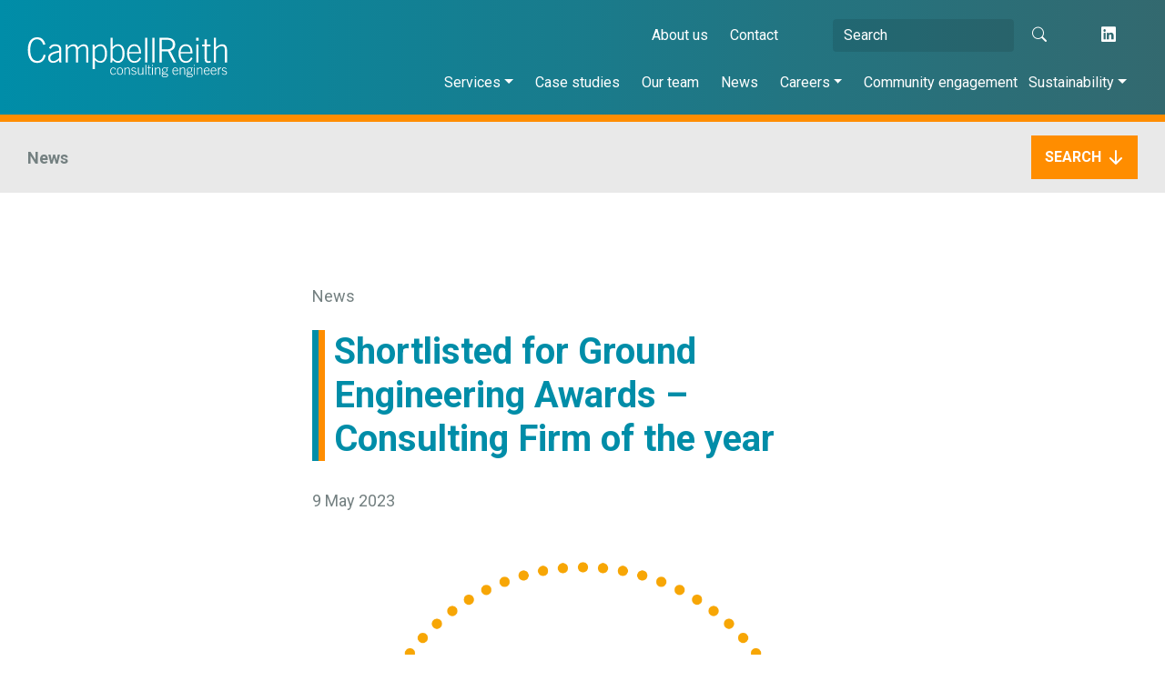

--- FILE ---
content_type: text/html; charset=UTF-8
request_url: https://www.campbellreith.com/news/shortlisted-for-ground-engineering-awards-consulting-firm-of-the-year
body_size: 16024
content:
<!DOCTYPE html>
<html>

<head>
  <meta name='robots' content='index, follow, max-image-preview:large, max-snippet:-1, max-video-preview:-1' />

	<!-- This site is optimized with the Yoast SEO plugin v26.6 - https://yoast.com/wordpress/plugins/seo/ -->
	<title>Shortlisted for Ground Engineering Awards - Consulting Firm of the year - CampbellReith | Consulting Engineers</title>
	<link rel="canonical" href="https://www.campbellreith.com/news/shortlisted-for-ground-engineering-awards-consulting-firm-of-the-year" />
	<meta property="og:locale" content="en_GB" />
	<meta property="og:type" content="article" />
	<meta property="og:title" content="Shortlisted for Ground Engineering Awards - Consulting Firm of the year - CampbellReith | Consulting Engineers" />
	<meta property="og:description" content="We are pleased to have been shortlisted in the Ground Engineering Awards &#8216;Consulting Firm of the Year&#8217; Category. We feel our breadth of expertise, scale of work we undertake and commitment to the profession far exceeds client&#8217;s expectations, and are..." />
	<meta property="og:url" content="https://www.campbellreith.com/news/shortlisted-for-ground-engineering-awards-consulting-firm-of-the-year" />
	<meta property="og:site_name" content="CampbellReith | Consulting Engineers" />
	<meta property="article:published_time" content="2023-05-09T12:48:03+00:00" />
	<meta property="article:modified_time" content="2023-05-09T12:48:04+00:00" />
	<meta property="og:image" content="https://www.campbellreith.com/wp-content/uploads/2023/05/GE-Awards-finalist-logo.png" />
	<meta property="og:image:width" content="1956" />
	<meta property="og:image:height" content="2048" />
	<meta property="og:image:type" content="image/png" />
	<meta name="author" content="Grace" />
	<meta name="twitter:card" content="summary_large_image" />
	<meta name="twitter:label1" content="Written by" />
	<meta name="twitter:data1" content="Grace" />
	<script type="application/ld+json" class="yoast-schema-graph">{"@context":"https://schema.org","@graph":[{"@type":"Article","@id":"https://www.campbellreith.com/news/shortlisted-for-ground-engineering-awards-consulting-firm-of-the-year#article","isPartOf":{"@id":"https://www.campbellreith.com/news/shortlisted-for-ground-engineering-awards-consulting-firm-of-the-year"},"author":{"name":"Grace","@id":"https://www.campbellreith.com/#/schema/person/e94b45ad083f2813b2984d106680a9c5"},"headline":"Shortlisted for Ground Engineering Awards &#8211; Consulting Firm of the year","datePublished":"2023-05-09T12:48:03+00:00","dateModified":"2023-05-09T12:48:04+00:00","mainEntityOfPage":{"@id":"https://www.campbellreith.com/news/shortlisted-for-ground-engineering-awards-consulting-firm-of-the-year"},"wordCount":86,"publisher":{"@id":"https://www.campbellreith.com/#organization"},"image":{"@id":"https://www.campbellreith.com/news/shortlisted-for-ground-engineering-awards-consulting-firm-of-the-year#primaryimage"},"thumbnailUrl":"https://www.campbellreith.com/wp-content/uploads/2023/05/GE-Awards-finalist-logo.png","articleSection":["News"],"inLanguage":"en-GB"},{"@type":"WebPage","@id":"https://www.campbellreith.com/news/shortlisted-for-ground-engineering-awards-consulting-firm-of-the-year","url":"https://www.campbellreith.com/news/shortlisted-for-ground-engineering-awards-consulting-firm-of-the-year","name":"Shortlisted for Ground Engineering Awards - Consulting Firm of the year - CampbellReith | Consulting Engineers","isPartOf":{"@id":"https://www.campbellreith.com/#website"},"primaryImageOfPage":{"@id":"https://www.campbellreith.com/news/shortlisted-for-ground-engineering-awards-consulting-firm-of-the-year#primaryimage"},"image":{"@id":"https://www.campbellreith.com/news/shortlisted-for-ground-engineering-awards-consulting-firm-of-the-year#primaryimage"},"thumbnailUrl":"https://www.campbellreith.com/wp-content/uploads/2023/05/GE-Awards-finalist-logo.png","datePublished":"2023-05-09T12:48:03+00:00","dateModified":"2023-05-09T12:48:04+00:00","breadcrumb":{"@id":"https://www.campbellreith.com/news/shortlisted-for-ground-engineering-awards-consulting-firm-of-the-year#breadcrumb"},"inLanguage":"en-GB","potentialAction":[{"@type":"ReadAction","target":["https://www.campbellreith.com/news/shortlisted-for-ground-engineering-awards-consulting-firm-of-the-year"]}]},{"@type":"ImageObject","inLanguage":"en-GB","@id":"https://www.campbellreith.com/news/shortlisted-for-ground-engineering-awards-consulting-firm-of-the-year#primaryimage","url":"https://www.campbellreith.com/wp-content/uploads/2023/05/GE-Awards-finalist-logo.png","contentUrl":"https://www.campbellreith.com/wp-content/uploads/2023/05/GE-Awards-finalist-logo.png","width":1956,"height":2048},{"@type":"BreadcrumbList","@id":"https://www.campbellreith.com/news/shortlisted-for-ground-engineering-awards-consulting-firm-of-the-year#breadcrumb","itemListElement":[{"@type":"ListItem","position":1,"name":"Home","item":"https://www.campbellreith.com/"},{"@type":"ListItem","position":2,"name":"Shortlisted for Ground Engineering Awards &#8211; Consulting Firm of the year"}]},{"@type":"WebSite","@id":"https://www.campbellreith.com/#website","url":"https://www.campbellreith.com/","name":"CampbellReith | Consulting Engineers","description":"Your Vision Our World","publisher":{"@id":"https://www.campbellreith.com/#organization"},"potentialAction":[{"@type":"SearchAction","target":{"@type":"EntryPoint","urlTemplate":"https://www.campbellreith.com/?s={search_term_string}"},"query-input":{"@type":"PropertyValueSpecification","valueRequired":true,"valueName":"search_term_string"}}],"inLanguage":"en-GB"},{"@type":"Organization","@id":"https://www.campbellreith.com/#organization","name":"CampbellReith | Consulting Engineers","url":"https://www.campbellreith.com/","logo":{"@type":"ImageObject","inLanguage":"en-GB","@id":"https://www.campbellreith.com/#/schema/logo/image/","url":"https://www.campbellreith.com/wp-content/uploads/2021/11/white-cr_logo.png","contentUrl":"https://www.campbellreith.com/wp-content/uploads/2021/11/white-cr_logo.png","width":253,"height":51,"caption":"CampbellReith | Consulting Engineers"},"image":{"@id":"https://www.campbellreith.com/#/schema/logo/image/"}},{"@type":"Person","@id":"https://www.campbellreith.com/#/schema/person/e94b45ad083f2813b2984d106680a9c5","name":"Grace","image":{"@type":"ImageObject","inLanguage":"en-GB","@id":"https://www.campbellreith.com/#/schema/person/image/","url":"https://secure.gravatar.com/avatar/45cc7c8ff58339c3baf87f629dcd25b89d31b31c7bf6b1fc15656b7b852873d0?s=96&d=mm&r=g","contentUrl":"https://secure.gravatar.com/avatar/45cc7c8ff58339c3baf87f629dcd25b89d31b31c7bf6b1fc15656b7b852873d0?s=96&d=mm&r=g","caption":"Grace"},"url":"https://www.campbellreith.com/author/gracewhitecampbellreith-com"}]}</script>
	<!-- / Yoast SEO plugin. -->


<link rel='dns-prefetch' href='//ajax.googleapis.com' />
<link rel='dns-prefetch' href='//cdnjs.cloudflare.com' />
<link rel='dns-prefetch' href='//stackpath.bootstrapcdn.com' />
<link rel='dns-prefetch' href='//use.typekit.net' />

<link rel="alternate" title="oEmbed (JSON)" type="application/json+oembed" href="https://www.campbellreith.com/wp-json/oembed/1.0/embed?url=https%3A%2F%2Fwww.campbellreith.com%2Fnews%2Fshortlisted-for-ground-engineering-awards-consulting-firm-of-the-year" />
<link rel="alternate" title="oEmbed (XML)" type="text/xml+oembed" href="https://www.campbellreith.com/wp-json/oembed/1.0/embed?url=https%3A%2F%2Fwww.campbellreith.com%2Fnews%2Fshortlisted-for-ground-engineering-awards-consulting-firm-of-the-year&#038;format=xml" />
<style id='wp-img-auto-sizes-contain-inline-css' type='text/css'>
img:is([sizes=auto i],[sizes^="auto," i]){contain-intrinsic-size:3000px 1500px}
/*# sourceURL=wp-img-auto-sizes-contain-inline-css */
</style>
<style id='wp-emoji-styles-inline-css' type='text/css'>

	img.wp-smiley, img.emoji {
		display: inline !important;
		border: none !important;
		box-shadow: none !important;
		height: 1em !important;
		width: 1em !important;
		margin: 0 0.07em !important;
		vertical-align: -0.1em !important;
		background: none !important;
		padding: 0 !important;
	}
/*# sourceURL=wp-emoji-styles-inline-css */
</style>
<style id='wp-block-library-inline-css' type='text/css'>
:root{--wp-block-synced-color:#7a00df;--wp-block-synced-color--rgb:122,0,223;--wp-bound-block-color:var(--wp-block-synced-color);--wp-editor-canvas-background:#ddd;--wp-admin-theme-color:#007cba;--wp-admin-theme-color--rgb:0,124,186;--wp-admin-theme-color-darker-10:#006ba1;--wp-admin-theme-color-darker-10--rgb:0,107,160.5;--wp-admin-theme-color-darker-20:#005a87;--wp-admin-theme-color-darker-20--rgb:0,90,135;--wp-admin-border-width-focus:2px}@media (min-resolution:192dpi){:root{--wp-admin-border-width-focus:1.5px}}.wp-element-button{cursor:pointer}:root .has-very-light-gray-background-color{background-color:#eee}:root .has-very-dark-gray-background-color{background-color:#313131}:root .has-very-light-gray-color{color:#eee}:root .has-very-dark-gray-color{color:#313131}:root .has-vivid-green-cyan-to-vivid-cyan-blue-gradient-background{background:linear-gradient(135deg,#00d084,#0693e3)}:root .has-purple-crush-gradient-background{background:linear-gradient(135deg,#34e2e4,#4721fb 50%,#ab1dfe)}:root .has-hazy-dawn-gradient-background{background:linear-gradient(135deg,#faaca8,#dad0ec)}:root .has-subdued-olive-gradient-background{background:linear-gradient(135deg,#fafae1,#67a671)}:root .has-atomic-cream-gradient-background{background:linear-gradient(135deg,#fdd79a,#004a59)}:root .has-nightshade-gradient-background{background:linear-gradient(135deg,#330968,#31cdcf)}:root .has-midnight-gradient-background{background:linear-gradient(135deg,#020381,#2874fc)}:root{--wp--preset--font-size--normal:16px;--wp--preset--font-size--huge:42px}.has-regular-font-size{font-size:1em}.has-larger-font-size{font-size:2.625em}.has-normal-font-size{font-size:var(--wp--preset--font-size--normal)}.has-huge-font-size{font-size:var(--wp--preset--font-size--huge)}.has-text-align-center{text-align:center}.has-text-align-left{text-align:left}.has-text-align-right{text-align:right}.has-fit-text{white-space:nowrap!important}#end-resizable-editor-section{display:none}.aligncenter{clear:both}.items-justified-left{justify-content:flex-start}.items-justified-center{justify-content:center}.items-justified-right{justify-content:flex-end}.items-justified-space-between{justify-content:space-between}.screen-reader-text{border:0;clip-path:inset(50%);height:1px;margin:-1px;overflow:hidden;padding:0;position:absolute;width:1px;word-wrap:normal!important}.screen-reader-text:focus{background-color:#ddd;clip-path:none;color:#444;display:block;font-size:1em;height:auto;left:5px;line-height:normal;padding:15px 23px 14px;text-decoration:none;top:5px;width:auto;z-index:100000}html :where(.has-border-color){border-style:solid}html :where([style*=border-top-color]){border-top-style:solid}html :where([style*=border-right-color]){border-right-style:solid}html :where([style*=border-bottom-color]){border-bottom-style:solid}html :where([style*=border-left-color]){border-left-style:solid}html :where([style*=border-width]){border-style:solid}html :where([style*=border-top-width]){border-top-style:solid}html :where([style*=border-right-width]){border-right-style:solid}html :where([style*=border-bottom-width]){border-bottom-style:solid}html :where([style*=border-left-width]){border-left-style:solid}html :where(img[class*=wp-image-]){height:auto;max-width:100%}:where(figure){margin:0 0 1em}html :where(.is-position-sticky){--wp-admin--admin-bar--position-offset:var(--wp-admin--admin-bar--height,0px)}@media screen and (max-width:600px){html :where(.is-position-sticky){--wp-admin--admin-bar--position-offset:0px}}

/*# sourceURL=wp-block-library-inline-css */
</style><style id='global-styles-inline-css' type='text/css'>
:root{--wp--preset--aspect-ratio--square: 1;--wp--preset--aspect-ratio--4-3: 4/3;--wp--preset--aspect-ratio--3-4: 3/4;--wp--preset--aspect-ratio--3-2: 3/2;--wp--preset--aspect-ratio--2-3: 2/3;--wp--preset--aspect-ratio--16-9: 16/9;--wp--preset--aspect-ratio--9-16: 9/16;--wp--preset--color--black: #000000;--wp--preset--color--cyan-bluish-gray: #abb8c3;--wp--preset--color--white: #ffffff;--wp--preset--color--pale-pink: #f78da7;--wp--preset--color--vivid-red: #cf2e2e;--wp--preset--color--luminous-vivid-orange: #ff6900;--wp--preset--color--luminous-vivid-amber: #fcb900;--wp--preset--color--light-green-cyan: #7bdcb5;--wp--preset--color--vivid-green-cyan: #00d084;--wp--preset--color--pale-cyan-blue: #8ed1fc;--wp--preset--color--vivid-cyan-blue: #0693e3;--wp--preset--color--vivid-purple: #9b51e0;--wp--preset--gradient--vivid-cyan-blue-to-vivid-purple: linear-gradient(135deg,rgb(6,147,227) 0%,rgb(155,81,224) 100%);--wp--preset--gradient--light-green-cyan-to-vivid-green-cyan: linear-gradient(135deg,rgb(122,220,180) 0%,rgb(0,208,130) 100%);--wp--preset--gradient--luminous-vivid-amber-to-luminous-vivid-orange: linear-gradient(135deg,rgb(252,185,0) 0%,rgb(255,105,0) 100%);--wp--preset--gradient--luminous-vivid-orange-to-vivid-red: linear-gradient(135deg,rgb(255,105,0) 0%,rgb(207,46,46) 100%);--wp--preset--gradient--very-light-gray-to-cyan-bluish-gray: linear-gradient(135deg,rgb(238,238,238) 0%,rgb(169,184,195) 100%);--wp--preset--gradient--cool-to-warm-spectrum: linear-gradient(135deg,rgb(74,234,220) 0%,rgb(151,120,209) 20%,rgb(207,42,186) 40%,rgb(238,44,130) 60%,rgb(251,105,98) 80%,rgb(254,248,76) 100%);--wp--preset--gradient--blush-light-purple: linear-gradient(135deg,rgb(255,206,236) 0%,rgb(152,150,240) 100%);--wp--preset--gradient--blush-bordeaux: linear-gradient(135deg,rgb(254,205,165) 0%,rgb(254,45,45) 50%,rgb(107,0,62) 100%);--wp--preset--gradient--luminous-dusk: linear-gradient(135deg,rgb(255,203,112) 0%,rgb(199,81,192) 50%,rgb(65,88,208) 100%);--wp--preset--gradient--pale-ocean: linear-gradient(135deg,rgb(255,245,203) 0%,rgb(182,227,212) 50%,rgb(51,167,181) 100%);--wp--preset--gradient--electric-grass: linear-gradient(135deg,rgb(202,248,128) 0%,rgb(113,206,126) 100%);--wp--preset--gradient--midnight: linear-gradient(135deg,rgb(2,3,129) 0%,rgb(40,116,252) 100%);--wp--preset--font-size--small: 13px;--wp--preset--font-size--medium: 20px;--wp--preset--font-size--large: 36px;--wp--preset--font-size--x-large: 42px;--wp--preset--spacing--20: 0.44rem;--wp--preset--spacing--30: 0.67rem;--wp--preset--spacing--40: 1rem;--wp--preset--spacing--50: 1.5rem;--wp--preset--spacing--60: 2.25rem;--wp--preset--spacing--70: 3.38rem;--wp--preset--spacing--80: 5.06rem;--wp--preset--shadow--natural: 6px 6px 9px rgba(0, 0, 0, 0.2);--wp--preset--shadow--deep: 12px 12px 50px rgba(0, 0, 0, 0.4);--wp--preset--shadow--sharp: 6px 6px 0px rgba(0, 0, 0, 0.2);--wp--preset--shadow--outlined: 6px 6px 0px -3px rgb(255, 255, 255), 6px 6px rgb(0, 0, 0);--wp--preset--shadow--crisp: 6px 6px 0px rgb(0, 0, 0);}:where(.is-layout-flex){gap: 0.5em;}:where(.is-layout-grid){gap: 0.5em;}body .is-layout-flex{display: flex;}.is-layout-flex{flex-wrap: wrap;align-items: center;}.is-layout-flex > :is(*, div){margin: 0;}body .is-layout-grid{display: grid;}.is-layout-grid > :is(*, div){margin: 0;}:where(.wp-block-columns.is-layout-flex){gap: 2em;}:where(.wp-block-columns.is-layout-grid){gap: 2em;}:where(.wp-block-post-template.is-layout-flex){gap: 1.25em;}:where(.wp-block-post-template.is-layout-grid){gap: 1.25em;}.has-black-color{color: var(--wp--preset--color--black) !important;}.has-cyan-bluish-gray-color{color: var(--wp--preset--color--cyan-bluish-gray) !important;}.has-white-color{color: var(--wp--preset--color--white) !important;}.has-pale-pink-color{color: var(--wp--preset--color--pale-pink) !important;}.has-vivid-red-color{color: var(--wp--preset--color--vivid-red) !important;}.has-luminous-vivid-orange-color{color: var(--wp--preset--color--luminous-vivid-orange) !important;}.has-luminous-vivid-amber-color{color: var(--wp--preset--color--luminous-vivid-amber) !important;}.has-light-green-cyan-color{color: var(--wp--preset--color--light-green-cyan) !important;}.has-vivid-green-cyan-color{color: var(--wp--preset--color--vivid-green-cyan) !important;}.has-pale-cyan-blue-color{color: var(--wp--preset--color--pale-cyan-blue) !important;}.has-vivid-cyan-blue-color{color: var(--wp--preset--color--vivid-cyan-blue) !important;}.has-vivid-purple-color{color: var(--wp--preset--color--vivid-purple) !important;}.has-black-background-color{background-color: var(--wp--preset--color--black) !important;}.has-cyan-bluish-gray-background-color{background-color: var(--wp--preset--color--cyan-bluish-gray) !important;}.has-white-background-color{background-color: var(--wp--preset--color--white) !important;}.has-pale-pink-background-color{background-color: var(--wp--preset--color--pale-pink) !important;}.has-vivid-red-background-color{background-color: var(--wp--preset--color--vivid-red) !important;}.has-luminous-vivid-orange-background-color{background-color: var(--wp--preset--color--luminous-vivid-orange) !important;}.has-luminous-vivid-amber-background-color{background-color: var(--wp--preset--color--luminous-vivid-amber) !important;}.has-light-green-cyan-background-color{background-color: var(--wp--preset--color--light-green-cyan) !important;}.has-vivid-green-cyan-background-color{background-color: var(--wp--preset--color--vivid-green-cyan) !important;}.has-pale-cyan-blue-background-color{background-color: var(--wp--preset--color--pale-cyan-blue) !important;}.has-vivid-cyan-blue-background-color{background-color: var(--wp--preset--color--vivid-cyan-blue) !important;}.has-vivid-purple-background-color{background-color: var(--wp--preset--color--vivid-purple) !important;}.has-black-border-color{border-color: var(--wp--preset--color--black) !important;}.has-cyan-bluish-gray-border-color{border-color: var(--wp--preset--color--cyan-bluish-gray) !important;}.has-white-border-color{border-color: var(--wp--preset--color--white) !important;}.has-pale-pink-border-color{border-color: var(--wp--preset--color--pale-pink) !important;}.has-vivid-red-border-color{border-color: var(--wp--preset--color--vivid-red) !important;}.has-luminous-vivid-orange-border-color{border-color: var(--wp--preset--color--luminous-vivid-orange) !important;}.has-luminous-vivid-amber-border-color{border-color: var(--wp--preset--color--luminous-vivid-amber) !important;}.has-light-green-cyan-border-color{border-color: var(--wp--preset--color--light-green-cyan) !important;}.has-vivid-green-cyan-border-color{border-color: var(--wp--preset--color--vivid-green-cyan) !important;}.has-pale-cyan-blue-border-color{border-color: var(--wp--preset--color--pale-cyan-blue) !important;}.has-vivid-cyan-blue-border-color{border-color: var(--wp--preset--color--vivid-cyan-blue) !important;}.has-vivid-purple-border-color{border-color: var(--wp--preset--color--vivid-purple) !important;}.has-vivid-cyan-blue-to-vivid-purple-gradient-background{background: var(--wp--preset--gradient--vivid-cyan-blue-to-vivid-purple) !important;}.has-light-green-cyan-to-vivid-green-cyan-gradient-background{background: var(--wp--preset--gradient--light-green-cyan-to-vivid-green-cyan) !important;}.has-luminous-vivid-amber-to-luminous-vivid-orange-gradient-background{background: var(--wp--preset--gradient--luminous-vivid-amber-to-luminous-vivid-orange) !important;}.has-luminous-vivid-orange-to-vivid-red-gradient-background{background: var(--wp--preset--gradient--luminous-vivid-orange-to-vivid-red) !important;}.has-very-light-gray-to-cyan-bluish-gray-gradient-background{background: var(--wp--preset--gradient--very-light-gray-to-cyan-bluish-gray) !important;}.has-cool-to-warm-spectrum-gradient-background{background: var(--wp--preset--gradient--cool-to-warm-spectrum) !important;}.has-blush-light-purple-gradient-background{background: var(--wp--preset--gradient--blush-light-purple) !important;}.has-blush-bordeaux-gradient-background{background: var(--wp--preset--gradient--blush-bordeaux) !important;}.has-luminous-dusk-gradient-background{background: var(--wp--preset--gradient--luminous-dusk) !important;}.has-pale-ocean-gradient-background{background: var(--wp--preset--gradient--pale-ocean) !important;}.has-electric-grass-gradient-background{background: var(--wp--preset--gradient--electric-grass) !important;}.has-midnight-gradient-background{background: var(--wp--preset--gradient--midnight) !important;}.has-small-font-size{font-size: var(--wp--preset--font-size--small) !important;}.has-medium-font-size{font-size: var(--wp--preset--font-size--medium) !important;}.has-large-font-size{font-size: var(--wp--preset--font-size--large) !important;}.has-x-large-font-size{font-size: var(--wp--preset--font-size--x-large) !important;}
/*# sourceURL=global-styles-inline-css */
</style>

<style id='classic-theme-styles-inline-css' type='text/css'>
/*! This file is auto-generated */
.wp-block-button__link{color:#fff;background-color:#32373c;border-radius:9999px;box-shadow:none;text-decoration:none;padding:calc(.667em + 2px) calc(1.333em + 2px);font-size:1.125em}.wp-block-file__button{background:#32373c;color:#fff;text-decoration:none}
/*# sourceURL=/wp-includes/css/classic-themes.min.css */
</style>
<link rel='stylesheet' id='bootstrap4-css' href='https://stackpath.bootstrapcdn.com/bootstrap/4.1.1/css/bootstrap.min.css?ver=6.9' type='text/css' media='all' />
<link rel='stylesheet' id='style-css' href='https://www.campbellreith.com/wp-content/themes/thinkcreative/style.css?v=1768988177&#038;ver=6.9' type='text/css' media='all' />
<link rel='stylesheet' id='animations-css' href='https://www.campbellreith.com/wp-content/themes/thinkcreative/css/animations.css?ver=6.9' type='text/css' media='all' />
<link rel='stylesheet' id='typekit-css' href='https://use.typekit.net/fcg8ukb.css?ver=6.9' type='text/css' media='all' />
<link rel='stylesheet' id='lightbox-css' href='https://www.campbellreith.com/wp-content/themes/thinkcreative/css/lightbox.css?ver=6.9' type='text/css' media='all' />
<link rel='stylesheet' id='splidecss-css' href='https://www.campbellreith.com/wp-content/themes/thinkcreative/css/splide.min.css?ver=6.9' type='text/css' media='all' />
<link rel='stylesheet' id='jquery-ui-css-css' href='//ajax.googleapis.com/ajax/libs/jqueryui/1.13.3/themes/smoothness/jquery-ui.css' type='text/css' media='' />
<link rel='stylesheet' id='wp-block-paragraph-css' href='https://www.campbellreith.com/wp-includes/blocks/paragraph/style.min.css?ver=6.9' type='text/css' media='all' />
<script type="text/javascript" src="https://www.campbellreith.com/wp-includes/js/jquery/jquery.min.js?ver=3.7.1" id="jquery-core-js"></script>
<script type="text/javascript" src="https://www.campbellreith.com/wp-includes/js/jquery/jquery-migrate.min.js?ver=3.4.1" id="jquery-migrate-js"></script>
<script type="text/javascript" id="misha_scripts-js-extra">
/* <![CDATA[ */
var misha_loadmore_params = {"ajaxurl":"https://www.campbellreith.com/wp-admin/admin-ajax.php","posts":"{\"page\":0,\"name\":\"shortlisted-for-ground-engineering-awards-consulting-firm-of-the-year\",\"category_name\":\"news\",\"error\":\"\",\"m\":\"\",\"p\":0,\"post_parent\":\"\",\"subpost\":\"\",\"subpost_id\":\"\",\"attachment\":\"\",\"attachment_id\":0,\"pagename\":\"\",\"page_id\":0,\"second\":\"\",\"minute\":\"\",\"hour\":\"\",\"day\":0,\"monthnum\":0,\"year\":0,\"w\":0,\"tag\":\"\",\"cat\":\"\",\"tag_id\":\"\",\"author\":\"\",\"author_name\":\"\",\"feed\":\"\",\"tb\":\"\",\"paged\":0,\"meta_key\":\"\",\"meta_value\":\"\",\"preview\":\"\",\"s\":\"\",\"sentence\":\"\",\"title\":\"\",\"fields\":\"all\",\"menu_order\":\"\",\"embed\":\"\",\"category__in\":[],\"category__not_in\":[],\"category__and\":[],\"post__in\":[],\"post__not_in\":[],\"post_name__in\":[],\"tag__in\":[],\"tag__not_in\":[],\"tag__and\":[],\"tag_slug__in\":[],\"tag_slug__and\":[],\"post_parent__in\":[],\"post_parent__not_in\":[],\"author__in\":[],\"author__not_in\":[],\"search_columns\":[],\"ignore_sticky_posts\":false,\"suppress_filters\":false,\"cache_results\":true,\"update_post_term_cache\":true,\"update_menu_item_cache\":false,\"lazy_load_term_meta\":true,\"update_post_meta_cache\":true,\"post_type\":\"\",\"posts_per_page\":24,\"nopaging\":false,\"comments_per_page\":\"50\",\"no_found_rows\":false,\"order\":\"DESC\"}","current_page":"1","max_page":"0"};
//# sourceURL=misha_scripts-js-extra
/* ]]> */
</script>
<script type="text/javascript" src="https://www.campbellreith.com/wp-content/themes/thinkcreative/js/loadmore.js?ver=1768988177" id="misha_scripts-js"></script>
<link rel="https://api.w.org/" href="https://www.campbellreith.com/wp-json/" /><link rel="alternate" title="JSON" type="application/json" href="https://www.campbellreith.com/wp-json/wp/v2/posts/13799" /><link rel="EditURI" type="application/rsd+xml" title="RSD" href="https://www.campbellreith.com/xmlrpc.php?rsd" />
<meta name="generator" content="WordPress 6.9" />
<link rel='shortlink' href='https://www.campbellreith.com/?p=13799' />
<link rel="icon" href="https://www.campbellreith.com/wp-content/uploads/2022/09/Favicon-CR.svg" sizes="32x32" />
<link rel="icon" href="https://www.campbellreith.com/wp-content/uploads/2022/09/Favicon-CR.svg" sizes="192x192" />
<link rel="apple-touch-icon" href="https://www.campbellreith.com/wp-content/uploads/2022/09/Favicon-CR.svg" />
<meta name="msapplication-TileImage" content="https://www.campbellreith.com/wp-content/uploads/2022/09/Favicon-CR.svg" />
		<style type="text/css" id="wp-custom-css">
			@media (max-width: 992px) {
	.cr-svg.scope-2-2-svg svg {
		width: 100%;
	}
}		</style>
		  <title>
    Shortlisted for Ground Engineering Awards &#8211; Consulting Firm of the year     &nbsp;-&nbsp;CampbellReith | Consulting Engineers</title>
  <meta name="viewport" content="width=device-width, initial-scale=1.0">
  <meta name="msvalidate.01" content="8416CAF1F78ACF464BB5EE43763D050D" />
  <script async src="https://www.googletagmanager.com/gtag/js?id=UA-142079534-7"></script>
  <script>  window.dataLayer = window.dataLayer || [];  function gtag(){dataLayer.push(arguments);}  gtag('js', new Date());
  	gtag('config', 'UA-142079534-7');
	</script>
<meta name="generator" content="WP Rocket 3.20.2" data-wpr-features="wpr_preload_links wpr_desktop" /></head>

<body data-rsssl=1 class="wp-singular post-template-default single single-post postid-13799 single-format-standard wp-custom-logo wp-theme-thinkcreative">
  <header data-rocket-location-hash="3dd222460a0c687692d3b76a1fc58810" id="top">
    <nav class="navbar navbar-expand-lg navbar-dark flex-wrap">
      <div class="container flex-wrap header-container"><a href="/"><img width="220px" height="44px" src="https://www.campbellreith.com/wp-content/uploads/2022/03/logo.svg"></a>
        <div class="search-collapse">
          <div class="search-collapse-inner d-flex flex-column justify-content-center">
            <div class="container">
              <div class="col-12 h-100 d-flex align-items-center justify-content-between">
                <form action="/" method="get" class="form-inline my-2 my-lg-0">
                  <input class="search-form form-control" id="archive-search" name="s" type="search" placeholder="Search" aria-label="Search" value="" required>
                  <button class="search-btn my-2 my-sm-0 ml-lg-0 ml-2" type="submit"><i class="bi bi-search"></i> </button>
                </form>
                <div class="mobile-search-btn-close d-lg-none d-block ml-auto text-white"> <i class="bi bi-x-lg"></i> </div>
              </div>
            </div>
          </div>
        </div>
        <div class="mobile-search-btn d-lg-none d-block ml-auto text-white"> <i class="bi bi-search"></i> </div>
        <div class="mob-sep d-lg-none d-block"> </div>
        <button class=" navbar-toggler" type="button" data-toggle="collapse" data-target="#navbarSupportedContent" aria-controls="navbarSupportedContent" aria-expanded="false" aria-label="Toggle Navigation">
          <div class=" hamburger">
            <div class="hamburger-box">
              <div class="hamburger-inner"></div>
            </div>
          </div>
        </button>
        <div class="collapse navbar-collapse justify-content-end" id="navbarSupportedContent">
          <div class="row d-flex flex-column flex-nowrap align-items-xl-end align-items-center">
            <div class="col-12 header-top d-flex flex-row order-lg-1 order-2 flex-wrap justify-content-lg-end justify-content-start mb-lg-2 mb-0  align-items-center">
              <div class="top-header-menu d-lg-block d-none mr-5">
                <ul id="menu-top-header-menu" class="nav navbar-nav ml-lg-auto py-lg-0 pt-5 pb-4 ml-0" itemscope itemtype="http://www.schema.org/SiteNavigationElement"><li  id="menu-item-12409" class="menu-item menu-item-type-post_type menu-item-object-page menu-item-12409 nav-item"><a itemprop="url" href="https://www.campbellreith.com/about-us" class="nav-link"><span itemprop="name">About us</span></a></li>
<li  id="menu-item-12410" class="menu-item menu-item-type-post_type menu-item-object-page menu-item-12410 nav-item"><a itemprop="url" href="https://www.campbellreith.com/contact" class="nav-link"><span itemprop="name">Contact</span></a></li>
</ul>              </div>
              <div class="header-search d-lg-inline d-none mr-xl-4 mr-0">
                <!--§BR Bootstrap Search Form-->
<form action="/" method="get" class="form-inline my-2 my-lg-0 mr-lg-3 mr-4">
  <input class="search-form form-control" id="archive-search" name="s" type="search" placeholder="Search" aria-label="Search" value="" required>
  <button class="search-btn my-2 my-sm-0 ml-lg-0 ml-2" type="submit"><i class="bi bi-search"></i> </button>
</form>
              </div>
              <a target="_blank" href="https://www.linkedin.com/company/campbell-reith-hill-llp" class="social-link mr-4 text-white"><i class="bi bi-linkedin"></i></a>
            </div>
            <div class="col-12 header-menu d-xl-flex d-lg-none d-flex flex-row order-lg-2 order-1 justify-content-lg-center justify-content-start">
              <ul id="menu-main-menu" class="nav navbar-nav ml-lg-auto py-lg-0 pt-5 pb-4 ml-0" itemscope itemtype="http://www.schema.org/SiteNavigationElement"><li  id="menu-item-12407" class="d-lg-none d-block menu-item menu-item-type-post_type menu-item-object-page menu-item-12407 nav-item"><a itemprop="url" href="https://www.campbellreith.com/about-us" class="nav-link"><span itemprop="name">About us</span></a></li>
<li  id="menu-item-47" class="no-p-l menu-item menu-item-type-post_type menu-item-object-page menu-item-has-children dropdown menu-item-47 nav-item"><a href="https://www.campbellreith.com/services" data-hover="dropdown" aria-haspopup="true" aria-expanded="false" class="dropdown-toggle nav-link" id="menu-item-dropdown-47"><span itemprop="name">Services</span></a>
<ul class="dropdown-menu" aria-labelledby="menu-item-dropdown-47">
	<li  id="menu-item-10778" class="menu-item menu-item-type-post_type menu-item-object-page menu-item-10778 nav-item"><a itemprop="url" href="https://www.campbellreith.com/services/structural-engineering" class="dropdown-item"><span itemprop="name">Structural</span></a></li>
	<li  id="menu-item-422" class="menu-item menu-item-type-post_type menu-item-object-page menu-item-422 nav-item"><a itemprop="url" href="https://www.campbellreith.com/services/civil-engineering" class="dropdown-item"><span itemprop="name">Civil</span></a></li>
	<li  id="menu-item-10774" class="menu-item menu-item-type-post_type menu-item-object-page menu-item-10774 nav-item"><a itemprop="url" href="https://www.campbellreith.com/services/geotechnical" class="dropdown-item"><span itemprop="name">Geotechnical</span></a></li>
	<li  id="menu-item-12022" class="menu-item menu-item-type-post_type menu-item-object-page menu-item-12022 nav-item"><a itemprop="url" href="https://www.campbellreith.com/services/land-quality" class="dropdown-item"><span itemprop="name">Land quality</span></a></li>
	<li  id="menu-item-10773" class="menu-item menu-item-type-post_type menu-item-object-page menu-item-10773 nav-item"><a itemprop="url" href="https://www.campbellreith.com/services/developmentplanning" class="dropdown-item"><span itemprop="name">Development planning</span></a></li>
	<li  id="menu-item-10776" class="menu-item menu-item-type-post_type menu-item-object-page menu-item-10776 nav-item"><a itemprop="url" href="https://www.campbellreith.com/services/transportplanning" class="dropdown-item"><span itemprop="name">Transport planning</span></a></li>
	<li  id="menu-item-11397" class="menu-item menu-item-type-post_type menu-item-object-page menu-item-11397 nav-item"><a itemprop="url" href="https://www.campbellreith.com/services/bim-3d-modelling" class="dropdown-item"><span itemprop="name">BIM &#038; 3D modelling</span></a></li>
	<li  id="menu-item-10775" class="menu-item menu-item-type-post_type menu-item-object-page menu-item-10775 nav-item"><a itemprop="url" href="https://www.campbellreith.com/services/gis-gissmo" class="dropdown-item"><span itemprop="name">GIS &#038; GISSMo</span></a></li>
</ul>
</li>
<li  id="menu-item-49" class="menu-item menu-item-type-post_type_archive menu-item-object-case-studies menu-item-49 nav-item"><a itemprop="url" href="https://www.campbellreith.com/case-studies" class="nav-link"><span itemprop="name">Case studies</span></a></li>
<li  id="menu-item-51" class="menu-item menu-item-type-post_type_archive menu-item-object-meet-the-team menu-item-51 nav-item"><a itemprop="url" href="https://www.campbellreith.com/meet-the-team" class="nav-link"><span itemprop="name">Our team</span></a></li>
<li  id="menu-item-332" class="menu-item menu-item-type-post_type menu-item-object-page current_page_parent menu-item-332 nav-item"><a itemprop="url" href="https://www.campbellreith.com/news" class="nav-link"><span itemprop="name">News</span></a></li>
<li  id="menu-item-45" class="menu-item menu-item-type-post_type menu-item-object-page menu-item-has-children dropdown menu-item-45 nav-item"><a href="https://www.campbellreith.com/careers" data-hover="dropdown" aria-haspopup="true" aria-expanded="false" class="dropdown-toggle nav-link" id="menu-item-dropdown-45"><span itemprop="name">Careers</span></a>
<ul class="dropdown-menu" aria-labelledby="menu-item-dropdown-45">
	<li  id="menu-item-150" class="menu-item menu-item-type-post_type menu-item-object-page menu-item-150 nav-item"><a itemprop="url" href="https://www.campbellreith.com/careers/life-at-campbell-reith" class="dropdown-item"><span itemprop="name">Life at CampbellReith</span></a></li>
	<li  id="menu-item-196" class="menu-item menu-item-type-post_type menu-item-object-page menu-item-196 nav-item"><a itemprop="url" href="https://www.campbellreith.com/careers/career-development" class="dropdown-item"><span itemprop="name">Career development</span></a></li>
	<li  id="menu-item-327" class="menu-item menu-item-type-post_type_archive menu-item-object-positions menu-item-327 nav-item"><a itemprop="url" href="https://www.campbellreith.com/positions" class="dropdown-item"><span itemprop="name">Positions</span></a></li>
	<li  id="menu-item-309" class="menu-item menu-item-type-post_type menu-item-object-page menu-item-309 nav-item"><a itemprop="url" href="https://www.campbellreith.com/careers/graduate-showcase" class="dropdown-item"><span itemprop="name">Graduate showcase</span></a></li>
</ul>
</li>
<li  id="menu-item-12810" class="no-p-r menu-item menu-item-type-post_type menu-item-object-page menu-item-12810 nav-item"><a itemprop="url" href="https://www.campbellreith.com/community-engagement" class="nav-link"><span itemprop="name">Community engagement</span></a></li>
<li  id="menu-item-14055" class="menu-item menu-item-type-post_type menu-item-object-page menu-item-has-children dropdown menu-item-14055 nav-item"><a href="https://www.campbellreith.com/sustainability" data-hover="dropdown" aria-haspopup="true" aria-expanded="false" class="dropdown-toggle nav-link" id="menu-item-dropdown-14055"><span itemprop="name">Sustainability</span></a>
<ul class="dropdown-menu" aria-labelledby="menu-item-dropdown-14055">
	<li  id="menu-item-14057" class="menu-item menu-item-type-post_type menu-item-object-page menu-item-14057 nav-item"><a itemprop="url" href="https://www.campbellreith.com/carbon-reduction-plan" class="dropdown-item"><span itemprop="name">Carbon reduction plan</span></a></li>
	<li  id="menu-item-14056" class="menu-item menu-item-type-post_type menu-item-object-page menu-item-14056 nav-item"><a itemprop="url" href="https://www.campbellreith.com/sustainability/zero-carbon-roadmap" class="dropdown-item"><span itemprop="name">Zero carbon roadmap</span></a></li>
</ul>
</li>
<li  id="menu-item-12408" class="d-lg-none d-block menu-item menu-item-type-post_type menu-item-object-page menu-item-12408 nav-item"><a itemprop="url" href="https://www.campbellreith.com/contact" class="nav-link"><span itemprop="name">Contact</span></a></li>
</ul>            </div>
          </div>
        </div>
      </div>
      <div class="container p-0 d-xl-none d-lg-block d-none">
        <div class="row">
          <div class="col-12 header-menu d-flex flex-row">
            <ul id="menu-main-menu-1" class="nav navbar-nav justify-content-lg-start justify-content-md-between w-100 pt-lg-1 pt-0 pb-lg-2 pb-2" itemscope itemtype="http://www.schema.org/SiteNavigationElement"><li  class="d-lg-none d-block menu-item menu-item-type-post_type menu-item-object-page menu-item-12407 nav-item"><a itemprop="url" href="https://www.campbellreith.com/about-us" class="nav-link"><span itemprop="name">About us</span></a></li>
<li  class="no-p-l menu-item menu-item-type-post_type menu-item-object-page menu-item-has-children dropdown menu-item-47 nav-item"><a href="https://www.campbellreith.com/services" data-hover="dropdown" aria-haspopup="true" aria-expanded="false" class="dropdown-toggle nav-link" id="menu-item-dropdown-47"><span itemprop="name">Services</span></a>
<ul class="dropdown-menu" aria-labelledby="menu-item-dropdown-47">
	<li  class="menu-item menu-item-type-post_type menu-item-object-page menu-item-10778 nav-item"><a itemprop="url" href="https://www.campbellreith.com/services/structural-engineering" class="dropdown-item"><span itemprop="name">Structural</span></a></li>
	<li  class="menu-item menu-item-type-post_type menu-item-object-page menu-item-422 nav-item"><a itemprop="url" href="https://www.campbellreith.com/services/civil-engineering" class="dropdown-item"><span itemprop="name">Civil</span></a></li>
	<li  class="menu-item menu-item-type-post_type menu-item-object-page menu-item-10774 nav-item"><a itemprop="url" href="https://www.campbellreith.com/services/geotechnical" class="dropdown-item"><span itemprop="name">Geotechnical</span></a></li>
	<li  class="menu-item menu-item-type-post_type menu-item-object-page menu-item-12022 nav-item"><a itemprop="url" href="https://www.campbellreith.com/services/land-quality" class="dropdown-item"><span itemprop="name">Land quality</span></a></li>
	<li  class="menu-item menu-item-type-post_type menu-item-object-page menu-item-10773 nav-item"><a itemprop="url" href="https://www.campbellreith.com/services/developmentplanning" class="dropdown-item"><span itemprop="name">Development planning</span></a></li>
	<li  class="menu-item menu-item-type-post_type menu-item-object-page menu-item-10776 nav-item"><a itemprop="url" href="https://www.campbellreith.com/services/transportplanning" class="dropdown-item"><span itemprop="name">Transport planning</span></a></li>
	<li  class="menu-item menu-item-type-post_type menu-item-object-page menu-item-11397 nav-item"><a itemprop="url" href="https://www.campbellreith.com/services/bim-3d-modelling" class="dropdown-item"><span itemprop="name">BIM &#038; 3D modelling</span></a></li>
	<li  class="menu-item menu-item-type-post_type menu-item-object-page menu-item-10775 nav-item"><a itemprop="url" href="https://www.campbellreith.com/services/gis-gissmo" class="dropdown-item"><span itemprop="name">GIS &#038; GISSMo</span></a></li>
</ul>
</li>
<li  class="menu-item menu-item-type-post_type_archive menu-item-object-case-studies menu-item-49 nav-item"><a itemprop="url" href="https://www.campbellreith.com/case-studies" class="nav-link"><span itemprop="name">Case studies</span></a></li>
<li  class="menu-item menu-item-type-post_type_archive menu-item-object-meet-the-team menu-item-51 nav-item"><a itemprop="url" href="https://www.campbellreith.com/meet-the-team" class="nav-link"><span itemprop="name">Our team</span></a></li>
<li  class="menu-item menu-item-type-post_type menu-item-object-page current_page_parent menu-item-332 nav-item"><a itemprop="url" href="https://www.campbellreith.com/news" class="nav-link"><span itemprop="name">News</span></a></li>
<li  class="menu-item menu-item-type-post_type menu-item-object-page menu-item-has-children dropdown menu-item-45 nav-item"><a href="https://www.campbellreith.com/careers" data-hover="dropdown" aria-haspopup="true" aria-expanded="false" class="dropdown-toggle nav-link" id="menu-item-dropdown-45"><span itemprop="name">Careers</span></a>
<ul class="dropdown-menu" aria-labelledby="menu-item-dropdown-45">
	<li  class="menu-item menu-item-type-post_type menu-item-object-page menu-item-150 nav-item"><a itemprop="url" href="https://www.campbellreith.com/careers/life-at-campbell-reith" class="dropdown-item"><span itemprop="name">Life at CampbellReith</span></a></li>
	<li  class="menu-item menu-item-type-post_type menu-item-object-page menu-item-196 nav-item"><a itemprop="url" href="https://www.campbellreith.com/careers/career-development" class="dropdown-item"><span itemprop="name">Career development</span></a></li>
	<li  class="menu-item menu-item-type-post_type_archive menu-item-object-positions menu-item-327 nav-item"><a itemprop="url" href="https://www.campbellreith.com/positions" class="dropdown-item"><span itemprop="name">Positions</span></a></li>
	<li  class="menu-item menu-item-type-post_type menu-item-object-page menu-item-309 nav-item"><a itemprop="url" href="https://www.campbellreith.com/careers/graduate-showcase" class="dropdown-item"><span itemprop="name">Graduate showcase</span></a></li>
</ul>
</li>
<li  class="no-p-r menu-item menu-item-type-post_type menu-item-object-page menu-item-12810 nav-item"><a itemprop="url" href="https://www.campbellreith.com/community-engagement" class="nav-link"><span itemprop="name">Community engagement</span></a></li>
<li  class="menu-item menu-item-type-post_type menu-item-object-page menu-item-has-children dropdown menu-item-14055 nav-item"><a href="https://www.campbellreith.com/sustainability" data-hover="dropdown" aria-haspopup="true" aria-expanded="false" class="dropdown-toggle nav-link" id="menu-item-dropdown-14055"><span itemprop="name">Sustainability</span></a>
<ul class="dropdown-menu" aria-labelledby="menu-item-dropdown-14055">
	<li  class="menu-item menu-item-type-post_type menu-item-object-page menu-item-14057 nav-item"><a itemprop="url" href="https://www.campbellreith.com/carbon-reduction-plan" class="dropdown-item"><span itemprop="name">Carbon reduction plan</span></a></li>
	<li  class="menu-item menu-item-type-post_type menu-item-object-page menu-item-14056 nav-item"><a itemprop="url" href="https://www.campbellreith.com/sustainability/zero-carbon-roadmap" class="dropdown-item"><span itemprop="name">Zero carbon roadmap</span></a></li>
</ul>
</li>
<li  class="d-lg-none d-block menu-item menu-item-type-post_type menu-item-object-page menu-item-12408 nav-item"><a itemprop="url" href="https://www.campbellreith.com/contact" class="nav-link"><span itemprop="name">Contact</span></a></li>
</ul>          </div>
        </div>
    </nav>
  </header>
  </div><main role="main">
  <section class="bt-orange btn-orange animated opacity">
    <div class="archive-top position-relative">
  <div class="container">
    <div class="col-12">
      <div class="row align-items-center">
        <div class="col-6">
          <p class="mb-0 strong">
            News          </p>
        </div>
                <div class="col-6 d-flex justify-content-end"> <a class="btn-archive-search cr-btn cr-positions-btn d-inline-block" data-post-type="post"><span class="d-flex align-items-center">Search <i class="bi bi-arrow-down-short"></i> </span></a> </div>
      </div>
    </div>
  </div>
</div>  </section>
  <section class="position-relative animated opacity">
    <div class="archive-search bg-blue position-absolute">
  <div class="container">
    <div class="col-12">
      <div class="section-pad-small">
        <div class="archive-search-form">
          <form action="/" method="get" class="form-inline">
            <div class="position-relative"> <i class="bi bi-search"></i>
              <input class="search-form form-control" id="archiveSearch" name="s" type="search" placeholder="Search News" aria-label="Search" value="" required>
              <div id="clearSearch" class="text-white"><i class="bi bi-x-lg"></i></div>
            </div>
          </form>
        </div>
        <div class="archive-search-results"></div>
        <p id="noResults" class="mt-3 mb-0 text-white">No results found.</p>
      </div>
    </div>
  </div>
</div>
  </section>
  <section class="section-pad no-pad-bottom animated opacity">
    <div class="container">
      <div class="col-xl-6 col-lg-10 col-12 mx-auto mb-5">
                  <p class="mb-4">
            News          </p>
                <div class="section-title-wrapper news-section-title">
          <div class="section-title section-title-orange">
            <h1 class="single-post-title">
              Shortlisted for Ground Engineering Awards &#8211; Consulting Firm of the year            </h1>
          </div>
        </div>
                <p class="mb-0">
          9 May 2023        </p>
      </div>
    </div>
  </section>
      <section class="section-pad-small no-pad-top animated opacity">
      <div class="container">
        <div class="col-xl-6 col-lg-10 col-12 mx-auto">
          <div class="post-featured-image" style="background-image: url('https://www.campbellreith.com/wp-content/uploads/2023/05/GE-Awards-finalist-logo.png')"> </div>
        </div>
      </div>
    </section>
    <section class="section-pad no-pad-top">
    <div class="container">
      <div class="col-xl-6 col-lg-10 col-12 mx-auto">
        <div class="post-content">
          
<p>We are pleased to have been shortlisted in the Ground Engineering Awards &#8216;Consulting Firm of the Year&#8217; Category.</p>



<p>We feel our breadth of expertise, scale of work we undertake and commitment to the profession far exceeds client&#8217;s expectations, and are honoured to be recognised for this.</p>



<p>We are looking forward to the awards ceremony in July and wish the rest of the shorlisters the best of luck!</p>



<p>Read more about our geotechnical services <a href="https://www.campbellreith.com/services/geotechnical">here</a>.</p>
        </div>
      </div>
    </div>
  </section>
  <section id="secFive" class="section-pad no-pad-top">
    <div class="container">
      <div class="col-12">
        <div class="row section-pad-small">
          <div class="col-12">
            <div class="row">
              <div class="col-10">
                <div class="section-title-wrapper mb-0">
                  <div class="section-title section-title-orange">
                    <h3 class="mb-2">Related</h3>
                    <h4 class="mb-0">News</h4>
                  </div>
                </div>
              </div>
            </div>
            <div class="post-wrap">
              <div class="row flex-nowrap post-scroll post-row">
  <div class='col-xl-3 col-lg-6 col-md-6 col-10 post-col'><a href=https://www.campbellreith.com/news/campbellreith-appointed-to-multidisciplinary-call-off-contract-for-ebbsfleet-development-corporation-2025-2030><div class='case-study post-card mb-4 post-item'><div class='cs-overlay'><div class='diamond-row d-flex'><div class='diamond'></div><div class='diamond'></div></div><div class='diamond'></div></div><div class='post-img d-flex flex-column justify-content-end h-100 w-100'><div class='post-img-wrap animated bg-image-in'><div class='post-img-inner h-100 w-100' style='background-image: url(https://www.campbellreith.com/wp-content/uploads/2026/01/Castle-Hill-1024x576.jpg);'></div></div><span class='read-time'><i class='bi bi-clock mr-2'></i>1 min read</span><div class='post-body'><span class='post-cat d-block mb-1'>News</span><h3 class='post-title mb-2'>CAMPBELLREITH APPOINTED TO MULTIDISCIPLINARY CALL‑OFF CONTRACT FOR EBBSFLEET DEVELOPMENT CORPORATION (2025–2030)</h3><p class='d-inline-block post-link mb-0' href=https://www.campbellreith.com/news/campbellreith-appointed-to-multidisciplinary-call-off-contract-for-ebbsfleet-development-corporation-2025-2030>Read more</p></div></div></div></a></div><div class='col-xl-3 col-lg-6 col-md-6 col-10 post-col'><a href=https://www.campbellreith.com/news/the-importance-of-contaminated-land-risk-assessment-for-reduction-of-unnecessary-waste-soil-disposal><div class='case-study post-card mb-4 post-item'><div class='cs-overlay'><div class='diamond-row d-flex'><div class='diamond'></div><div class='diamond'></div></div><div class='diamond'></div></div><div class='post-img d-flex flex-column justify-content-end h-100 w-100'><div class='post-img-wrap animated bg-image-in'><div class='post-img-inner h-100 w-100' style='background-image: url(https://www.campbellreith.com/wp-content/uploads/2025/12/IMG_7776-768x1024.jpg);'></div></div><span class='read-time'><i class='bi bi-clock mr-2'></i>2 min read</span><div class='post-body'><span class='post-cat d-block mb-1'>News</span><h3 class='post-title mb-2'>The Importance of Contaminated Land Risk Assessment for Reduction of Unnecessary Waste Soil Disposal</h3><p class='d-inline-block post-link mb-0' href=https://www.campbellreith.com/news/the-importance-of-contaminated-land-risk-assessment-for-reduction-of-unnecessary-waste-soil-disposal>Read more</p></div></div></div></a></div><div class='col-xl-3 col-lg-6 col-md-6 col-10 post-col'><a href=https://www.campbellreith.com/news/designing-for-the-new-normal-flood-resilience-and-sustainable-drainage><div class='case-study post-card mb-4 post-item'><div class='cs-overlay'><div class='diamond-row d-flex'><div class='diamond'></div><div class='diamond'></div></div><div class='diamond'></div></div><div class='post-img d-flex flex-column justify-content-end h-100 w-100'><div class='post-img-wrap animated bg-image-in'><div class='post-img-inner h-100 w-100' style='background-image: url(https://www.campbellreith.com/wp-content/uploads/2025/12/IMG_0473-1-1024x686.jpg);'></div></div><span class='read-time'><i class='bi bi-clock mr-2'></i>3 min read</span><div class='post-body'><span class='post-cat d-block mb-1'>News</span><h3 class='post-title mb-2'>Designing for the New Normal: Flood Resilience and Sustainable Drainage</h3><p class='d-inline-block post-link mb-0' href=https://www.campbellreith.com/news/designing-for-the-new-normal-flood-resilience-and-sustainable-drainage>Read more</p></div></div></div></a></div><div class='col-xl-3 col-lg-6 col-md-6 col-10 post-col'><a href=https://www.campbellreith.com/news/cop30-transport-planning-emission-reductions-and-staff-travel><div class='case-study post-card mb-4 post-item'><div class='cs-overlay'><div class='diamond-row d-flex'><div class='diamond'></div><div class='diamond'></div></div><div class='diamond'></div></div><div class='post-img d-flex flex-column justify-content-end h-100 w-100'><div class='post-img-wrap animated bg-image-in'><div class='post-img-inner h-100 w-100' style='background-image: url(https://www.campbellreith.com/wp-content/uploads/2025/11/Fotolia_82672538_Subscription_Monthly_M-1024x767.jpg);'></div></div><span class='read-time'><i class='bi bi-clock mr-2'></i>3 min read</span><div class='post-body'><span class='post-cat d-block mb-1'>News</span><h3 class='post-title mb-2'>COP30 – Transport Planning, Emission Reductions and Staff Travel</h3><p class='d-inline-block post-link mb-0' href=https://www.campbellreith.com/news/cop30-transport-planning-emission-reductions-and-staff-travel>Read more</p></div></div></div></a></div><div class='col-xl-3 col-lg-6 col-md-6 col-10 post-col'><a href=https://www.campbellreith.com/news/how-climate-change-is-impacting-geohazards-across-the-uk><div class='case-study post-card mb-4 post-item'><div class='cs-overlay'><div class='diamond-row d-flex'><div class='diamond'></div><div class='diamond'></div></div><div class='diamond'></div></div><div class='post-img d-flex flex-column justify-content-end h-100 w-100'><div class='post-img-wrap animated bg-image-in'><div class='post-img-inner h-100 w-100' style='background-image: url(https://www.campbellreith.com/wp-content/uploads/2025/11/Picture2-1024x680.jpg);'></div></div><span class='read-time'><i class='bi bi-clock mr-2'></i>2 min read</span><div class='post-body'><span class='post-cat d-block mb-1'>News</span><h3 class='post-title mb-2'>How climate change is impacting geohazards across the UK</h3><p class='d-inline-block post-link mb-0' href=https://www.campbellreith.com/news/how-climate-change-is-impacting-geohazards-across-the-uk>Read more</p></div></div></div></a></div><div class='col-xl-3 col-lg-6 col-md-6 col-10 post-col'><a href=https://www.campbellreith.com/news/36th-annual-merge-conference><div class='case-study post-card mb-4 post-item'><div class='cs-overlay'><div class='diamond-row d-flex'><div class='diamond'></div><div class='diamond'></div></div><div class='diamond'></div></div><div class='post-img d-flex flex-column justify-content-end h-100 w-100'><div class='post-img-wrap animated bg-image-in'><div class='post-img-inner h-100 w-100' style='background-image: url(https://www.campbellreith.com/wp-content/uploads/2025/10/IMG_4175-1024x768.jpg);'></div></div><span class='read-time'><i class='bi bi-clock mr-2'></i>1 min read</span><div class='post-body'><span class='post-cat d-block mb-1'>News</span><h3 class='post-title mb-2'>36th Annual MERGE Conference</h3><p class='d-inline-block post-link mb-0' href=https://www.campbellreith.com/news/36th-annual-merge-conference>Read more</p></div></div></div></a></div><div class='col-xl-3 col-lg-6 col-md-6 col-10 post-col'><a href=https://www.campbellreith.com/news/annual-clay-pigeon-shooting-event-2><div class='case-study post-card mb-4 post-item'><div class='cs-overlay'><div class='diamond-row d-flex'><div class='diamond'></div><div class='diamond'></div></div><div class='diamond'></div></div><div class='post-img d-flex flex-column justify-content-end h-100 w-100'><div class='post-img-wrap animated bg-image-in'><div class='post-img-inner h-100 w-100' style='background-image: url(https://www.campbellreith.com/wp-content/uploads/2025/09/Clay-pigeon-shooting-event-2025-1024x768.jpeg);'></div></div><span class='read-time'><i class='bi bi-clock mr-2'></i>Under 1 min read</span><div class='post-body'><span class='post-cat d-block mb-1'>News</span><h3 class='post-title mb-2'>Annual Clay Pigeon Shooting Event</h3><p class='d-inline-block post-link mb-0' href=https://www.campbellreith.com/news/annual-clay-pigeon-shooting-event-2>Read more</p></div></div></div></a></div><div class='col-xl-3 col-lg-6 col-md-6 col-10 post-col'><a href=https://www.campbellreith.com/news/senior-partner-andrew-tullett-celebrates-30-years-at-campbellreith><div class='case-study post-card mb-4 post-item'><div class='cs-overlay'><div class='diamond-row d-flex'><div class='diamond'></div><div class='diamond'></div></div><div class='diamond'></div></div><div class='post-img d-flex flex-column justify-content-end h-100 w-100'><div class='post-img-wrap animated bg-image-in'><div class='post-img-inner h-100 w-100' style='background-image: url(https://www.campbellreith.com/wp-content/uploads/2022/03/CR_Andrew_Tullett.jpg);'></div></div><span class='read-time'><i class='bi bi-clock mr-2'></i>4 min read</span><div class='post-body'><span class='post-cat d-block mb-1'>News</span><h3 class='post-title mb-2'>Senior Partner, Andrew Tullett celebrates 30 years at CampbellReith</h3><p class='d-inline-block post-link mb-0' href=https://www.campbellreith.com/news/senior-partner-andrew-tullett-celebrates-30-years-at-campbellreith>Read more</p></div></div></div></a></div><div class='col-xl-3 col-lg-6 col-md-6 col-10 post-col'><a href=https://www.campbellreith.com/news/ball-clay-pit-slope-stability-assessment><div class='case-study post-card mb-4 post-item'><div class='cs-overlay'><div class='diamond-row d-flex'><div class='diamond'></div><div class='diamond'></div></div><div class='diamond'></div></div><div class='post-img d-flex flex-column justify-content-end h-100 w-100'><div class='post-img-wrap animated bg-image-in'><div class='post-img-inner h-100 w-100' style='background-image: url(https://www.campbellreith.com/wp-content/uploads/2025/08/IMG-20230413-WA0038-1024x1024.jpg);'></div></div><span class='read-time'><i class='bi bi-clock mr-2'></i>1 min read</span><div class='post-body'><span class='post-cat d-block mb-1'>News</span><h3 class='post-title mb-2'>Ball Clay Pit Slope Stability Assessment</h3><p class='d-inline-block post-link mb-0' href=https://www.campbellreith.com/news/ball-clay-pit-slope-stability-assessment>Read more</p></div></div></div></a></div><div class='col-xl-3 col-lg-6 col-md-6 col-10 post-col'><a href=https://www.campbellreith.com/news/a-fond-farewell-to-steve-calder-as-he-retires-after-more-than-four-decades-at-campbellreith><div class='case-study post-card mb-4 post-item'><div class='cs-overlay'><div class='diamond-row d-flex'><div class='diamond'></div><div class='diamond'></div></div><div class='diamond'></div></div><div class='post-img d-flex flex-column justify-content-end h-100 w-100'><div class='post-img-wrap animated bg-image-in'><div class='post-img-inner h-100 w-100' style='background-image: url(https://www.campbellreith.com/wp-content/uploads/2025/07/S_141004_N33-1-1024x941.jpg);'></div></div><span class='read-time'><i class='bi bi-clock mr-2'></i>1 min read</span><div class='post-body'><span class='post-cat d-block mb-1'>News</span><h3 class='post-title mb-2'>A Fond Farewell to Steve Calder as He Retires After More Than Four Decades at CampbellReith</h3><p class='d-inline-block post-link mb-0' href=https://www.campbellreith.com/news/a-fond-farewell-to-steve-calder-as-he-retires-after-more-than-four-decades-at-campbellreith>Read more</p></div></div></div></a></div><div class='col-xl-3 col-lg-6 col-md-6 col-10 post-col'><a href=https://www.campbellreith.com/news/zambia-revisited><div class='case-study post-card mb-4 post-item'><div class='cs-overlay'><div class='diamond-row d-flex'><div class='diamond'></div><div class='diamond'></div></div><div class='diamond'></div></div><div class='post-img d-flex flex-column justify-content-end h-100 w-100'><div class='post-img-wrap animated bg-image-in'><div class='post-img-inner h-100 w-100' style='background-image: url(https://www.campbellreith.com/wp-content/uploads/2025/07/IMG_1746-1024x780.jpg);'></div></div><span class='read-time'><i class='bi bi-clock mr-2'></i>1 min read</span><div class='post-body'><span class='post-cat d-block mb-1'>News</span><h3 class='post-title mb-2'>Zambia Revisited</h3><p class='d-inline-block post-link mb-0' href=https://www.campbellreith.com/news/zambia-revisited>Read more</p></div></div></div></a></div><div class='col-xl-3 col-lg-6 col-md-6 col-10 post-col'><a href=https://www.campbellreith.com/news/winner-of-remediation-project-of-the-year-at-the-sustainability-delivery-summit-awards-for-our-work-at-kilnwood-vale><div class='case-study post-card mb-4 post-item'><div class='cs-overlay'><div class='diamond-row d-flex'><div class='diamond'></div><div class='diamond'></div></div><div class='diamond'></div></div><div class='post-img d-flex flex-column justify-content-end h-100 w-100'><div class='post-img-wrap animated bg-image-in'><div class='post-img-inner h-100 w-100' style='background-image: url(https://www.campbellreith.com/wp-content/uploads/2025/06/award2.png);'></div></div><span class='read-time'><i class='bi bi-clock mr-2'></i>1 min read</span><div class='post-body'><span class='post-cat d-block mb-1'>News</span><h3 class='post-title mb-2'>Winner of &#8216;Remediation Project of the Year&#8217; at the Sustainability Delivery Summit Awards for our work at Kilnwood Vale</h3><p class='d-inline-block post-link mb-0' href=https://www.campbellreith.com/news/winner-of-remediation-project-of-the-year-at-the-sustainability-delivery-summit-awards-for-our-work-at-kilnwood-vale>Read more</p></div></div></div></a></div></div>            </div>
            <a href="/case-studies" class="d-inline-block cr-btn"><span class="d-flex align-items-center"><span class="text-btn">All news</span><span class="icon-btn-orange"><i class="bi bi-arrow-right-short"></i> </span></span></a>
          </div>
        </div>
      </div>
    </div>
  </section>
</main>
<script type="speculationrules">
{"prefetch":[{"source":"document","where":{"and":[{"href_matches":"/*"},{"not":{"href_matches":["/wp-*.php","/wp-admin/*","/wp-content/uploads/*","/wp-content/*","/wp-content/plugins/*","/wp-content/themes/thinkcreative/*","/*\\?(.+)"]}},{"not":{"selector_matches":"a[rel~=\"nofollow\"]"}},{"not":{"selector_matches":".no-prefetch, .no-prefetch a"}}]},"eagerness":"conservative"}]}
</script>
<script type="text/javascript" id="rocket-browser-checker-js-after">
/* <![CDATA[ */
"use strict";var _createClass=function(){function defineProperties(target,props){for(var i=0;i<props.length;i++){var descriptor=props[i];descriptor.enumerable=descriptor.enumerable||!1,descriptor.configurable=!0,"value"in descriptor&&(descriptor.writable=!0),Object.defineProperty(target,descriptor.key,descriptor)}}return function(Constructor,protoProps,staticProps){return protoProps&&defineProperties(Constructor.prototype,protoProps),staticProps&&defineProperties(Constructor,staticProps),Constructor}}();function _classCallCheck(instance,Constructor){if(!(instance instanceof Constructor))throw new TypeError("Cannot call a class as a function")}var RocketBrowserCompatibilityChecker=function(){function RocketBrowserCompatibilityChecker(options){_classCallCheck(this,RocketBrowserCompatibilityChecker),this.passiveSupported=!1,this._checkPassiveOption(this),this.options=!!this.passiveSupported&&options}return _createClass(RocketBrowserCompatibilityChecker,[{key:"_checkPassiveOption",value:function(self){try{var options={get passive(){return!(self.passiveSupported=!0)}};window.addEventListener("test",null,options),window.removeEventListener("test",null,options)}catch(err){self.passiveSupported=!1}}},{key:"initRequestIdleCallback",value:function(){!1 in window&&(window.requestIdleCallback=function(cb){var start=Date.now();return setTimeout(function(){cb({didTimeout:!1,timeRemaining:function(){return Math.max(0,50-(Date.now()-start))}})},1)}),!1 in window&&(window.cancelIdleCallback=function(id){return clearTimeout(id)})}},{key:"isDataSaverModeOn",value:function(){return"connection"in navigator&&!0===navigator.connection.saveData}},{key:"supportsLinkPrefetch",value:function(){var elem=document.createElement("link");return elem.relList&&elem.relList.supports&&elem.relList.supports("prefetch")&&window.IntersectionObserver&&"isIntersecting"in IntersectionObserverEntry.prototype}},{key:"isSlowConnection",value:function(){return"connection"in navigator&&"effectiveType"in navigator.connection&&("2g"===navigator.connection.effectiveType||"slow-2g"===navigator.connection.effectiveType)}}]),RocketBrowserCompatibilityChecker}();
//# sourceURL=rocket-browser-checker-js-after
/* ]]> */
</script>
<script type="text/javascript" id="rocket-preload-links-js-extra">
/* <![CDATA[ */
var RocketPreloadLinksConfig = {"excludeUris":"/(?:.+/)?feed(?:/(?:.+/?)?)?$|/(?:.+/)?embed/|/(index.php/)?(.*)wp-json(/.*|$)|/refer/|/go/|/recommend/|/recommends/","usesTrailingSlash":"","imageExt":"jpg|jpeg|gif|png|tiff|bmp|webp|avif|pdf|doc|docx|xls|xlsx|php","fileExt":"jpg|jpeg|gif|png|tiff|bmp|webp|avif|pdf|doc|docx|xls|xlsx|php|html|htm","siteUrl":"https://www.campbellreith.com","onHoverDelay":"100","rateThrottle":"3"};
//# sourceURL=rocket-preload-links-js-extra
/* ]]> */
</script>
<script type="text/javascript" id="rocket-preload-links-js-after">
/* <![CDATA[ */
(function() {
"use strict";var r="function"==typeof Symbol&&"symbol"==typeof Symbol.iterator?function(e){return typeof e}:function(e){return e&&"function"==typeof Symbol&&e.constructor===Symbol&&e!==Symbol.prototype?"symbol":typeof e},e=function(){function i(e,t){for(var n=0;n<t.length;n++){var i=t[n];i.enumerable=i.enumerable||!1,i.configurable=!0,"value"in i&&(i.writable=!0),Object.defineProperty(e,i.key,i)}}return function(e,t,n){return t&&i(e.prototype,t),n&&i(e,n),e}}();function i(e,t){if(!(e instanceof t))throw new TypeError("Cannot call a class as a function")}var t=function(){function n(e,t){i(this,n),this.browser=e,this.config=t,this.options=this.browser.options,this.prefetched=new Set,this.eventTime=null,this.threshold=1111,this.numOnHover=0}return e(n,[{key:"init",value:function(){!this.browser.supportsLinkPrefetch()||this.browser.isDataSaverModeOn()||this.browser.isSlowConnection()||(this.regex={excludeUris:RegExp(this.config.excludeUris,"i"),images:RegExp(".("+this.config.imageExt+")$","i"),fileExt:RegExp(".("+this.config.fileExt+")$","i")},this._initListeners(this))}},{key:"_initListeners",value:function(e){-1<this.config.onHoverDelay&&document.addEventListener("mouseover",e.listener.bind(e),e.listenerOptions),document.addEventListener("mousedown",e.listener.bind(e),e.listenerOptions),document.addEventListener("touchstart",e.listener.bind(e),e.listenerOptions)}},{key:"listener",value:function(e){var t=e.target.closest("a"),n=this._prepareUrl(t);if(null!==n)switch(e.type){case"mousedown":case"touchstart":this._addPrefetchLink(n);break;case"mouseover":this._earlyPrefetch(t,n,"mouseout")}}},{key:"_earlyPrefetch",value:function(t,e,n){var i=this,r=setTimeout(function(){if(r=null,0===i.numOnHover)setTimeout(function(){return i.numOnHover=0},1e3);else if(i.numOnHover>i.config.rateThrottle)return;i.numOnHover++,i._addPrefetchLink(e)},this.config.onHoverDelay);t.addEventListener(n,function e(){t.removeEventListener(n,e,{passive:!0}),null!==r&&(clearTimeout(r),r=null)},{passive:!0})}},{key:"_addPrefetchLink",value:function(i){return this.prefetched.add(i.href),new Promise(function(e,t){var n=document.createElement("link");n.rel="prefetch",n.href=i.href,n.onload=e,n.onerror=t,document.head.appendChild(n)}).catch(function(){})}},{key:"_prepareUrl",value:function(e){if(null===e||"object"!==(void 0===e?"undefined":r(e))||!1 in e||-1===["http:","https:"].indexOf(e.protocol))return null;var t=e.href.substring(0,this.config.siteUrl.length),n=this._getPathname(e.href,t),i={original:e.href,protocol:e.protocol,origin:t,pathname:n,href:t+n};return this._isLinkOk(i)?i:null}},{key:"_getPathname",value:function(e,t){var n=t?e.substring(this.config.siteUrl.length):e;return n.startsWith("/")||(n="/"+n),this._shouldAddTrailingSlash(n)?n+"/":n}},{key:"_shouldAddTrailingSlash",value:function(e){return this.config.usesTrailingSlash&&!e.endsWith("/")&&!this.regex.fileExt.test(e)}},{key:"_isLinkOk",value:function(e){return null!==e&&"object"===(void 0===e?"undefined":r(e))&&(!this.prefetched.has(e.href)&&e.origin===this.config.siteUrl&&-1===e.href.indexOf("?")&&-1===e.href.indexOf("#")&&!this.regex.excludeUris.test(e.href)&&!this.regex.images.test(e.href))}}],[{key:"run",value:function(){"undefined"!=typeof RocketPreloadLinksConfig&&new n(new RocketBrowserCompatibilityChecker({capture:!0,passive:!0}),RocketPreloadLinksConfig).init()}}]),n}();t.run();
}());

//# sourceURL=rocket-preload-links-js-after
/* ]]> */
</script>
<script type="text/javascript" src="https://ajax.googleapis.com/ajax/libs/jquery/3.5.1/jquery.min.js?ver=6.9" id="boot1-js"></script>
<script type="text/javascript" src="https://cdnjs.cloudflare.com/ajax/libs/popper.js/1.14.3/umd/popper.min.js?ver=6.9" id="boot2-js"></script>
<script type="text/javascript" src="https://stackpath.bootstrapcdn.com/bootstrap/4.1.1/js/bootstrap.min.js?ver=6.9" id="boot3-js"></script>
<script type="text/javascript" src="https://www.campbellreith.com/wp-content/themes/thinkcreative/js/main.js?ver=6.9" id="js-js"></script>
<script type="text/javascript" src="https://www.campbellreith.com/wp-content/themes/thinkcreative/js/animations.js?ver=6.9" id="animations-js"></script>
<script type="text/javascript" src="https://www.campbellreith.com/wp-content/themes/thinkcreative/js/jquery-visible.js?ver=6.9" id="jquery-visible-js"></script>
<script type="text/javascript" src="https://www.campbellreith.com/wp-content/themes/thinkcreative/js/lightbox.js?ver=6.9" id="lightbox-js"></script>
<script type="text/javascript" src="https://www.campbellreith.com/wp-content/themes/thinkcreative/js/splide/splide.min.js?ver=6.9" id="splidejs-js"></script>
<script type="text/javascript" src="https://www.campbellreith.com/wp-content/themes/thinkcreative/js/slider.js?ver=6.9" id="slider-js"></script>
<script type="text/javascript" src="https://cdnjs.cloudflare.com/ajax/libs/gsap/3.7.1/gsap.min.js?ver=6.9" id="greensock-js"></script>
<script type="text/javascript" src="https://cdnjs.cloudflare.com/ajax/libs/gsap/3.9.1/ScrollTrigger.min.js?ver=6.9" id="greensockscroll-js"></script>
<script type="text/javascript" src="https://www.campbellreith.com/wp-content/themes/thinkcreative/js/greensock.js?ver=6.9" id="greensockjs-js"></script>
<script type="text/javascript" src="https://www.campbellreith.com/wp-includes/js/jquery/ui/core.min.js?ver=1.13.3" id="jquery-ui-core-js"></script>
<script type="text/javascript" src="https://www.campbellreith.com/wp-includes/js/jquery/ui/menu.min.js?ver=1.13.3" id="jquery-ui-menu-js"></script>
<script type="text/javascript" src="https://www.campbellreith.com/wp-includes/js/dist/dom-ready.min.js?ver=f77871ff7694fffea381" id="wp-dom-ready-js"></script>
<script type="text/javascript" src="https://www.campbellreith.com/wp-includes/js/dist/hooks.min.js?ver=dd5603f07f9220ed27f1" id="wp-hooks-js"></script>
<script type="text/javascript" src="https://www.campbellreith.com/wp-includes/js/dist/i18n.min.js?ver=c26c3dc7bed366793375" id="wp-i18n-js"></script>
<script type="text/javascript" id="wp-i18n-js-after">
/* <![CDATA[ */
wp.i18n.setLocaleData( { 'text direction\u0004ltr': [ 'ltr' ] } );
//# sourceURL=wp-i18n-js-after
/* ]]> */
</script>
<script type="text/javascript" id="wp-a11y-js-translations">
/* <![CDATA[ */
( function( domain, translations ) {
	var localeData = translations.locale_data[ domain ] || translations.locale_data.messages;
	localeData[""].domain = domain;
	wp.i18n.setLocaleData( localeData, domain );
} )( "default", {"translation-revision-date":"2025-12-15 12:18:56+0000","generator":"GlotPress\/4.0.3","domain":"messages","locale_data":{"messages":{"":{"domain":"messages","plural-forms":"nplurals=2; plural=n != 1;","lang":"en_GB"},"Notifications":["Notifications"]}},"comment":{"reference":"wp-includes\/js\/dist\/a11y.js"}} );
//# sourceURL=wp-a11y-js-translations
/* ]]> */
</script>
<script type="text/javascript" src="https://www.campbellreith.com/wp-includes/js/dist/a11y.min.js?ver=cb460b4676c94bd228ed" id="wp-a11y-js"></script>
<script type="text/javascript" src="https://www.campbellreith.com/wp-includes/js/jquery/ui/autocomplete.min.js?ver=1.13.3" id="jquery-ui-autocomplete-js"></script>
<script type="text/javascript" id="autocomplete-search-js-extra">
/* <![CDATA[ */
var AutocompleteSearch = {"ajax_url":"https://www.campbellreith.com/wp-admin/admin-ajax.php","ajax_nonce":"954f3da97f"};
//# sourceURL=autocomplete-search-js-extra
/* ]]> */
</script>
<script type="text/javascript" src="https://www.campbellreith.com/wp-content/themes/thinkcreative/js/autocomplete.js" id="autocomplete-search-js"></script>
<footer>
  <div class="footer">
    <div class="container">
      <div class="col-12">
        <div class="footer-top mb-5"> <a class="d-inline-block mb-5" href="/"><img width="220px" height="44px" src="https://www.campbellreith.com/wp-content/uploads/2022/03/logo.svg"></a>
          <p class="d-block pb-2 text-white small">© 2026 CampbellReith | Consulting Engineers. All rights reserved. </p>
        </div>
        <div class="row align-items-start justify-content-between">
          <div class="col-xl-9 col-12 mb-xl-0 mb-5">
            <p class="strong text-white">Offices</p>
            <div class="office-row d-flex flex-wrap align-items-end">
                                <div class="office-wrap text-white mb-xl-0 mb-2">
                    <p><strong>London</strong><br />
15 Bermondsey Square,<br />
London,<br />
SE1 3UN</p>
<p><strong><a style="text-decoration: none;color: #ffffff" href="https://www.google.com/maps/place/CampbellReith/@51.4975184,-0.080424,15z/data=!4m5!3m4!1s0x0:0x9ab6448164d5fc0!8m2!3d51.4974575!4d-0.0803575" target="_blank" rel="noopener">Get directions</a></strong><br />
<strong><a style="text-decoration: none;color: #ffffff" href="https://www.google.com/maps/place/CampbellReith/@51.5081634,-0.1845452,12.84z/data=!3m1!5s0x4879b5dd8f73b5bb:0x4213c824c45f7898!4m8!3m7!1s0x487604de84637df1:0x9ab6448164d5fc0!8m2!3d51.4975184!4d-0.080424!9m1!1b1!16s%2Fg%2F1tgq63f3" target="_blank" rel="noopener">Leave a review</a></strong></p>
<p>&nbsp;</p>
<p><strong><a style="text-decoration: none;color: #ffffff" href="tel:+442073401700">+44 (0)20 7340 1700</a></strong><br />
<strong><a style="text-decoration: none;color: #ffffff" href="mailto:london@campbellreith.com">london@campbellreith.com</a></strong></p>
                  </div>
                                  <div class="office-wrap text-white mb-xl-0 mb-2">
                    <p><strong>Bristol</strong><br />
Unit 5.03, HERE,<br />
470 Bath Road, Bristol,<br />
BS4 3AP</p>
<p><strong><a style="text-decoration: none;color: #ffffff" href="https://www.google.com/maps/place/CampbellReith/@51.4412001,-2.5617699,17z/data=!3m2!4b1!5s0x48718d3084f51257:0x581aa7aea8f977a3!4m6!3m5!1s0x487185e4481a3ef3:0x6ff084b9cf7e0a23!8m2!3d51.4412001!4d-2.5617699!16s%2Fg%2F1td6053l" target="_blank" rel="noopener">Get directions</a></strong><br />
<strong><a style="text-decoration: none;color: #ffffff" href="https://www.google.com/maps/place/CampbellReith/@51.4412001,-2.5617699,17z/data=!3m1!5s0x48718d3084f51257:0x581aa7aea8f977a3!4m8!3m7!1s0x487185e4481a3ef3:0x6ff084b9cf7e0a23!8m2!3d51.4412001!4d-2.5617699!9m1!1b1!16s%2Fg%2F1td6053l" target="_blank" rel="noopener">Leave a review</a></strong></p>
<p>&nbsp;</p>
<p><strong><a style="text-decoration: none;color: #ffffff" href="tel:+441179161066">+44 (0)117 916 1066</a></strong><br />
<strong><a style="text-decoration: none;color: #ffffff" href="mailto:bristol@campbellreith.com">bristol@campbellreith.com</a></strong></p>
                  </div>
                                  <div class="office-wrap text-white mb-xl-0 mb-2">
                    <p><strong>Manchester</strong><br />
10 Chapel Walks,<br />
Manchester,<br />
M2 1HL</p>
<p><strong><a style="text-decoration: none;color: #ffffff" href="https://www.google.co.uk/maps/place/CampbellReith/@53.4816716,-2.2429788,17z/data=!3m1!4b1!4m6!3m5!1s0x487bb1c115d6a4c7:0x541b6795c7d1ca43!8m2!3d53.4816716!4d-2.2429788!16s%2Fg%2F11cjhn7mvc" target="_blank" rel="noopener">Get directions</a></strong><br />
<strong><a style="text-decoration: none;color: #ffffff" href="https://www.google.co.uk/maps/place/CampbellReith/@53.4816716,-2.2429788,17z/data=!4m8!3m7!1s0x487bb1c115d6a4c7:0x541b6795c7d1ca43!8m2!3d53.4816716!4d-2.2429788!9m1!1b1!16s%2Fg%2F11cjhn7mvc" target="_blank" rel="noopener">Leave a review</a></strong></p>
<p>&nbsp;</p>
<p><strong><a style="text-decoration: none;color: #ffffff" href="tel:+441618193060">+44 (0)161 819 3060</a></strong><br />
<strong><a style="text-decoration: none;color: #ffffff" href="mailto:manchester@campbellreith.com">manchester@campbellreith.com</a></strong></p>
                  </div>
                                  <div class="office-wrap text-white mb-xl-0 mb-2">
                    <p><strong>Birmingham</strong><br />
Chantry House,<br />
High Street, Coleshill<br />
Birmingham, B46 3BP</p>
<p><strong><a style="text-decoration: none;color: #ffffff" href="https://www.google.co.uk/maps/place/CampbellReith/@52.4975163,-1.7065414,17z/data=!3m2!4b1!5s0x4870b19544353b93:0x4073c7b88edf4d47!4m6!3m5!1s0x4870b1bffc243d43:0x1d23a871a99a7ce!8m2!3d52.4975163!4d-1.7043474!16s%2Fg%2F1tgd5z5z" target="_blank" rel="noopener">Get directions</a></strong><br />
<strong><a style="text-decoration: none;color: #ffffff" href="https://www.google.co.uk/maps/place/CampbellReith/@53.4816716,-2.2429788,17z/data=!4m8!3m7!1s0x487bb1c115d6a4c7:0x541b6795c7d1ca43!8m2!3d53.4816716!4d-2.2429788!9m1!1b1!16s%2Fg%2F11cjhn7mvc" target="_blank" rel="noopener">Leave a review</a></strong></p>
<p>&nbsp;</p>
<p><strong><a style="text-decoration: none;color: #ffffff" href="tel:+441675467484">+44 (0)1675 467 484</a></strong><br />
<strong><a style="text-decoration: none;color: #ffffff" href="mailto:birmingham@campbellreith.com">birmingham@campbellreith.com</a></strong></p>
                  </div>
                                          </div>
          </div>
          <div class="col-xl-3 col-12 d-flex flex-column justify-content-xl-end justify-content-start footer-menu">
            <div class="row">
              <div class="col-7">
                <p class="strong text-white">Pages</p>
                <ul id="menu-footer-menu" class="nav navbar-nav footer-list" itemscope itemtype="http://www.schema.org/SiteNavigationElement"><li  id="menu-item-424" class="menu-item menu-item-type-post_type menu-item-object-page menu-item-424 nav-item"><a itemprop="url" href="https://www.campbellreith.com/about-us" class="nav-link"><span itemprop="name">About us</span></a></li>
<li  id="menu-item-425" class="menu-item menu-item-type-post_type menu-item-object-page menu-item-425 nav-item"><a itemprop="url" href="https://www.campbellreith.com/services" class="nav-link"><span itemprop="name">Services</span></a></li>
<li  id="menu-item-423" class="menu-item menu-item-type-post_type_archive menu-item-object-case-studies menu-item-423 nav-item"><a itemprop="url" href="https://www.campbellreith.com/case-studies" class="nav-link"><span itemprop="name">Case studies</span></a></li>
<li  id="menu-item-428" class="menu-item menu-item-type-post_type_archive menu-item-object-meet-the-team menu-item-428 nav-item"><a itemprop="url" href="https://www.campbellreith.com/meet-the-team" class="nav-link"><span itemprop="name">Meet the team</span></a></li>
<li  id="menu-item-427" class="menu-item menu-item-type-post_type menu-item-object-page current_page_parent menu-item-427 nav-item"><a itemprop="url" href="https://www.campbellreith.com/news" class="nav-link"><span itemprop="name">News</span></a></li>
<li  id="menu-item-426" class="menu-item menu-item-type-post_type menu-item-object-page menu-item-426 nav-item"><a itemprop="url" href="https://www.campbellreith.com/careers" class="nav-link"><span itemprop="name">Careers</span></a></li>
<li  id="menu-item-10781" class="menu-item menu-item-type-post_type menu-item-object-page menu-item-10781 nav-item"><a itemprop="url" href="https://www.campbellreith.com/contact" class="nav-link"><span itemprop="name">Contact</span></a></li>
<li  id="menu-item-14086" class="menu-item menu-item-type-post_type menu-item-object-page menu-item-14086 nav-item"><a itemprop="url" href="https://www.campbellreith.com/community-engagement" class="nav-link"><span itemprop="name">Community engagement</span></a></li>
<li  id="menu-item-14087" class="menu-item menu-item-type-post_type menu-item-object-page menu-item-14087 nav-item"><a itemprop="url" href="https://www.campbellreith.com/sustainability" class="nav-link"><span itemprop="name">Sustainability</span></a></li>
</ul>              </div>
              <div class="col-5 footer-social">
                <p class="strong text-white">Social Media</p>
                <a target="_blank" href="https://www.linkedin.com/company/campbell-reith-hill-llp" class="text-white"><i class="bi bi-linkedin"></i></a>&emsp;<a target="_blank" href="https://www.google.com/maps/place/CampbellReith/@51.4975184,-0.080424,15z/data=!3m1!5s0x4879b5dd8f73b5bb:0x4213c824c45f7898!4m8!3m7!1s0x487604de84637df1:0x9ab6448164d5fc0!8m2!3d51.4975184!4d-0.080424!9m1!1b1!16s%2Fg%2F1tgq63f3" class="text-white"><i class="bi bi-google"></i></a>
              </div>
            </div>
          </div>
        </div>
      </div>
    </div>
  </div>
  <div class="sub-footer section-pad-small">
    <div class="container">
      <div class="col-12">
        <div class="row align-items-center">
          <div class="col-lg-6 col-12 sub-footer-menu mb-3 d-flex justify-content-lg-start justify-content-center order-lg-1 order-2">
            <ul id="menu-sub-footer-menu" class="nav navbar-nav d-flex flex-row" itemscope itemtype="http://www.schema.org/SiteNavigationElement"><li  id="menu-item-77" class="menu-item menu-item-type-post_type menu-item-object-page menu-item-privacy-policy menu-item-77 nav-item"><a itemprop="url" href="https://www.campbellreith.com/privacy-policy" class="nav-link"><span itemprop="name">Privacy policy</span></a></li>
<li  id="menu-item-74" class="menu-item menu-item-type-post_type menu-item-object-page menu-item-74 nav-item"><a itemprop="url" href="https://www.campbellreith.com/terms-conditions" class="nav-link"><span itemprop="name">Terms &#038; conditions</span></a></li>
<li  id="menu-item-75" class="menu-item menu-item-type-post_type menu-item-object-page menu-item-75 nav-item"><a itemprop="url" href="https://www.campbellreith.com/contact" class="nav-link"><span itemprop="name">Contact</span></a></li>
</ul>          </div>
          <div class="col-lg-6 col-12 d-flex justify-content-lg-end justify-content-center order-lg-2 order-3">
            <p class="mb-0 company-no">Company No. OC300082</p>
          </div>
          <div class="col-12 d-flex justify-content-lg-start justify-content-center order-lg-3 order-1">
            <div class="back-top mb-lg-0 mb-4">
              <a href="#top" class="mb-0 strong">Back to top<i class="ml-2 bi bi-arrow-up"></i></a>
            </div>
          </div>
        </div>
      </div>
    </div>
  </div>
</footer>
<script>var rocket_beacon_data = {"ajax_url":"https:\/\/www.campbellreith.com\/wp-admin\/admin-ajax.php","nonce":"e673633ae2","url":"https:\/\/www.campbellreith.com\/news\/shortlisted-for-ground-engineering-awards-consulting-firm-of-the-year","is_mobile":false,"width_threshold":1600,"height_threshold":700,"delay":500,"debug":null,"status":{"atf":true,"lrc":true,"preconnect_external_domain":true},"elements":"img, video, picture, p, main, div, li, svg, section, header, span","lrc_threshold":1800,"preconnect_external_domain_elements":["link","script","iframe"],"preconnect_external_domain_exclusions":["static.cloudflareinsights.com","rel=\"profile\"","rel=\"preconnect\"","rel=\"dns-prefetch\"","rel=\"icon\""]}</script><script data-name="wpr-wpr-beacon" src='https://www.campbellreith.com/wp-content/plugins/wp-rocket/assets/js/wpr-beacon.min.js' async></script></body>

</html>
<!-- This website is like a Rocket, isn't it? Performance optimized by WP Rocket. Learn more: https://wp-rocket.me - Debug: cached@1768988177 -->

--- FILE ---
content_type: text/css; charset=utf-8
request_url: https://www.campbellreith.com/wp-content/themes/thinkcreative/style.css?v=1768988177&ver=6.9
body_size: 11374
content:
/*
Theme Name: Think Creative - Bootstrap
Author: Think Creative Consultants Ltd
Description: Bootstrap theme for Wordpress developed by Think Creative Consultants Ltd.
Version: 1.02
*/
@import url("https://cdn.jsdelivr.net/npm/bootstrap-icons@1.5.0/font/bootstrap-icons.css");
@import url("https://fonts.googleapis.com/css2?family=Roboto:wght@300;400;700&display=swap");

@media (min-width: 1200px) {
  .container {
    max-width: 1600px;
  }
}

html {
  scroll-behavior: smooth;
}

body {
  -webkit-font-smoothing: antialiased;
  overflow-x: hidden;
  font-family: "Roboto", sans-serif;
}

.bt-white {
  border-top: 8px solid #ffffff;
}

.bt-blue {
  border-top: 8px solid #00c1cd;
}

.bt-orange {
  border-top: 8px solid #ff8d00;
}

.bt-teal {
  border-top: 8px solid #33696f;
}

.bt-green {
  border-top: 8px solid #98a200;
}

h1 {}

h2 {}

h3 {
  font-weight: 300;
}

p {
  font-size: 18px;
  /*color: #808080;*/
  color: #748081;
}

a {
  color: #0080ae;
  transition: opacity 0.3s ease-in-out;
}

a:hover {
  color: #0080ae;
  opacity: 0.75;
}

.default-title {
  border-bottom: 1px solid #818181;
}

.fw-400 {
  font-weight: 400;
}

.fw-600 {
  font-weight: 600;
}

.text-white p {
  color: #ffffff;
}

.text-blue {
  color: #008da8 !important;
}

.text-grey {
  /*color: #808080;*/
  color: #748081;
}

.overflow-hidden {
  overflow: hidden;
}

.uppercase {
  text-transform: uppercase;
}

.underline {
  text-decoration: underline !important;
}

.light {
  font-weight: 300;
  /*color: #808080;*/
  color: #748081;
}

.strong {
  font-weight: 700;
  color: #008da8;
}

blockquote p {
  font-size: 32px;
  font-weight: 500;
  color: #008da8;
}

blockquote {
  margin: 30px 0px 0px 0px;
}

.object-contain {
  object-fit: contain;
}

.object-cover {
  object-fit: cover;
}

.blue-heading {
  color: #008da8;
}

.iframe {
  position: relative;
  padding-bottom: 56.25%;
  /* proportion value to aspect ratio 16:9 (9 / 16 = 0.5625 or 56.25%) */
  height: 0;
  overflow: hidden;
}

.iframe iframe {
  position: absolute;
  top: 0;
  left: 0;
  width: 100%;
  height: 100%;
}


/*BUTTONS*/
button {
  border: none;
  background-color: transparent;
  -webkit-appearance: unset;
  padding: 12px 20px;
}

button:hover {
  cursor: pointer;
}

button.cr-btn {
  background-color: #008da8;
}

.cr-btn {
  text-transform: uppercase;
  color: #ffffff !important;
  font-weight: 600;
  text-decoration: unset;
  transition: all 0.3s ease-in-out;
  display: inline-flex !important;
}

.cr-btn .text-btn {
  padding: 12px 20px;
  background-color: #008da8;
  margin-right: 3px;
  transition: box-shadow 0.3s ease-in-out;
}

.cr-btn-white .text-btn {
  background-color: #ffffff;
  color: #008da8;
}

.cr-btn-white-sus {
  background-color: #ffffff;
  padding: 12px 20px;
  color: #98a200 !important;
  font-weight: 400;
  text-transform: none;
}

.cr-btn-green {
  background-color: #98a200;
  color: #ffffff;
}

.cr-sus-btn {
  padding: 12px 20px;
}

.cr-btn-back .text-btn {
  margin-right: 0px;
}

.cr-btn-back .icon-btn-blue {
  padding: 3px 10px;
  background-color: #00c1cd;
  font-size: 28px;
  margin-right: 3px;
}

.cr-btn-back .icon-btn-teal {
  padding: 3px 10px;
  background-color: #00c1cd;
  font-size: 28px;
  margin-right: 3px;
}

.cr-btn-back .icon-btn-orange {
  padding: 3px 10px;
  background-color: #ff8d00;
  font-size: 28px;
  margin-right: 3px;
}

.cr-btn-back .icon-btn-green {
  padding: 3px 10px;
  background-color: #98a200;
  font-size: 28px;
  margin-right: 3px;
}

.cr-btn .icon-btn-blue {
  padding: 3px 10px;
  background-color: #00c1cd;
  font-size: 28px;
}

.cr-btn .icon-btn-orange {
  padding: 3px 10px;
  background-color: #ff8d00;
  font-size: 28px;
}

.cr-btn .icon-btn-teal {
  padding: 3px 10px;
  background-color: #33696f;
  font-size: 28px;
}

.cr-btn .icon-btn-green {
  padding: 3px 10px;
  background-color: #98a200;
  font-size: 28px;
}

.cr-btn i:before {
  vertical-align: -0.16em;
}

.cr-positions-btn {
  padding: 12px 20px;
  background-color: #00c1cd;
}

.icon-btn-orange,
.icon-btn-teal,
.icon-btn-green,
.icon-btn-blue {
  transition: transform 0.3s ease-in-out;
}

.cr-btn:hover span .icon-btn-orange,
.cr-btn:hover span .icon-btn-teal,
.cr-btn:hover span .icon-btn-green,
.cr-btn:hover span .icon-btn-blue {
  transform: translateX(3px);
}

.cr-btn:hover {
  text-decoration: unset;
  opacity: 0.9;
}

.cr-btn:hover .text-btn {
  box-shadow: 0px 0px 10px 0px rgba(0, 0, 0, 0.2);
}

.large {
  font-size: 20px;
}

.big-para {
  font-size: 24px;
}

.small {
  font-size: 14px;
}

.flex-gap {
  gap: 15px;
}


/* Header */

.dropdown .dropdown-menu{
  left: -40% !important;
}

/*Page layout*/
.section-pad-large {
  padding-top: 150px;
  padding-bottom: 150px;
}

.section-pad {
  padding-top: 100px;
  padding-bottom: 100px;
}

.section-pad-med {
  padding-top: 80px;
  padding-bottom: 80px;
}

.section-pad-small {
  padding-top: 50px;
  padding-bottom: 50px;
}

.section-pad-xsmall {
  padding-top: 10px;
  padding-bottom: 10px;
}

.no-pad-top {
  padding-top: 0px;
}

.no-pad-bottom {
  padding-bottom: 0px;
}

.section-title-wrapper {
  margin-bottom: 30px;
}

.section-title-wrapper h3 {
  overflow: hidden !important;
}

.news-section-title {
  border-left: 7px solid #008da8;
}

.news-section-title .section-title-orange {
  border-left: 7px solid #ff8d00;
  padding-left: 10px;
}

.section-title {
  padding-left: 0px;
}

.section-title-blue h3 {
  color: #008da8;
  border-left: 7px solid #008da8;
  padding-left: 5px;
}

.section-title-blue h3:before {
  content: "";
  border-left: 7px solid #00c1cd;
  margin-right: 10px;
}

.section-title-orange h3 {
  color: #008da8;
  border-left: 7px solid #ff8d00;
  padding-left: 5px;
}

.section-title-orange h3:before {
  content: "";
  border-left: 7px solid #008da8;
  margin-right: 10px;
}

.section-title-teal h3 {
  color: #33696f;
  border-left: 7px solid #33696f;
  padding-left: 5px;
}

.section-title-teal h3:before {
  content: "";
  border-left: 7px solid #008da8;
  margin-right: 10px;
}

.section-title-green h3 {
  color: #008da8;
  border-left: 7px solid #98a200;
  padding-left: 5px;
}

.section-title-green h3:before {
  content: "";
  border-left: 7px solid #008da8;
  margin-right: 10px;
}

.section-title h3 {
  font-weight: 600;
}

.section-title h4 {
  color: #748081;
  font-size: 21px;
  line-height: 30px;
  max-width: 800px;
}

.section-title h3 {
  line-height: 32px;
  font-size: 30px !important;
  margin-bottom: 10px !important;
}

.bg-blue {
  background-color: #008da8;
}

.bg-gradient-blue {
  background: rgb(0, 128, 173);
  background: -webkit-linear-gradient(left,
      rgba(0, 141, 168, 1) 0%,
      rgba(51, 105, 111, 1) 100%);
  background: -o-linear-gradient(left,
      rgba(0, 141, 168, 1) 0%,
      rgba(51, 105, 111, 1) 100%);
  background: linear-gradient(to right,
      rgba(0, 141, 168, 1) 0%,
      rgba(51, 105, 111, 1) 100%);
}

.bg-light-blue {
  background-color: #D6F2FC;
}

.bg-grey {
  background-color: #e7e7e7;
}

.bg-green {
  background-color: #98a200;
}

.page-banner {
  height: 60vh;
}

.page-banner-img {
  position: absolute;
  top: 0;
  left: 0;
  width: 100%;
  height: 100%;
  background-size: cover;
  background-repeat: no-repeat;
  background-position: center center;
}

.cr-tagline.bg-blue h2,
.cr-tagline.bg-blue h2 .strong,
.cr-tagline.bg-blue h1,
.cr-tagline.bg-blue h1 .strong {
  color: #ffffff !important;
}

.home .cr-tagline h2 {
  font-size: 45px;
}

/* Header */
.navbar {
  padding: 0px;
  background: rgb(0, 128, 173);
  background: -webkit-linear-gradient(left,
      rgba(0, 141, 168, 1) 0%,
      rgba(51, 105, 111, 1) 100%);
  background: -o-linear-gradient(left,
      rgba(0, 141, 168, 1) 0%,
      rgba(51, 105, 111, 1) 100%);
  background: linear-gradient(to right,
      rgba(0, 141, 168, 1) 0%,
      rgba(51, 105, 111, 1) 100%);
}

.custom-logo-link {
  max-width: 150px;
  height: auto;
  line-height: 0;
}

.custom-logo {
  width: 100%;
  height: 100%;
}

.header-container {
  padding: 15px 30px !important;
}

.nav-link {
  color: #ffffff !important;
  padding-left: 0.75rem !important;
  padding-right: 0.75rem !important;
  transition: color 0.3s ease-in-out;
}

.menu-item.no-p-r .nav-link {
  padding-right: 0rem !important;
}

.menu-item.active .nav-link,
.menu-item:hover .nav-link {
  color: #00c1cd !important;
}

.dropdown-item {
  color: #808080;
}

.dropdown .dropdown-menu {
  background-color: #ffffff;
  background-clip: padding-box;
  border: none;
  border-top: 21px solid transparent;
  border-radius: 0px;
  box-shadow: none;
  transform: translateY(8px);
  transition: all 0.3s ease-in-out;
  display: block;
  visibility: hidden;
  opacity: 0;
}

.dropdown:hover .dropdown-menu {
  transform: translateY(0px);
  opacity: 1;
  display: block;
  visibility: visible;
}

.dropdown-item.active,
.dropdown-item:active {
  background-color: #0080ae;
}

.search-collapse {
  display: none;
}

.social-link,
.search-btn {
  transition: color 0.3s ease-in-out;
}

.social-link:hover,
.search-btn:hover {
  color: #00c1cd !important;
}

.search-form::placeholder {
  color: rgba(255, 255, 255, 1);
}

/*Footer*/
.footer {
  background: rgb(0, 128, 173);
  background: -webkit-linear-gradient(left,
      rgba(0, 141, 168, 1) 0%,
      rgba(51, 105, 111, 1) 100%);
  background: -o-linear-gradient(left,
      rgba(0, 141, 168, 1) 0%,
      rgba(51, 105, 111, 1) 100%);
  background: linear-gradient(to right,
      rgba(0, 141, 168, 1) 0%,
      rgba(51, 105, 111, 1) 100%);
}

.footer-menu .nav-link {
  padding: 0rem !important;
  margin-bottom: 5px;
}

.footer-list {
  display: flex;
  flex-direction: column;
  flex-wrap: wrap;
}

.footer-social i {
  font-size: 16px;
}

.footer-social a:hover i {
  color: #00c1cd;
}

.office-wrap {
  margin-right: 30px;
}

.office-wrap p {
  font-size: 14px;
  color: #ffffff;
}

.footer-menu a {
  font-size: 14px;
}

.company-no {
  font-size: 12px;
}

.sub-footer-menu li a {
  color: #808080 !important;
  border-color: #808080 !important;
}

/*Menu*/
.navbar-toggler {
  color: #7f7f7f;
  border: none;
  padding: 0px;
  font-size: 20px;
}

.search-form {
  background-color: rgba(0, 0, 0, 0.1);
  color: #ffffff;
  border: none;
}

.search-btn {
  border: none;
  color: #ffffff;
  background-color: transparent;
}

.hamburger {
  font: inherit;
  display: inline-block;
  overflow: visible;
  margin-top: 0px;
  cursor: pointer;
  transition-timing-function: linear;
  transition-duration: 0.15s;
  transition-property: opacity, filter;
  text-transform: none;
  color: inherit;
  border: 0;
  background-color: transparent;
}

.hamburger-box {
  position: relative;
  display: inline-block;
  width: 20px;
  height: 16px;
}

.hamburger-inner,
.hamburger-inner:after,
.hamburger-inner:before {
  position: absolute;
  width: 20px;
  height: 2px;
  transition-timing-function: ease;
  transition-duration: 0.15s;
  transition-property: transform;
  background-color: #ffffff;
}

.hamburger-inner:after {
  width: 10px;
}

.hamburger-inner {
  transition-timing-function: cubic-bezier(0.55, 0.055, 0.675, 0.19);
  transition-duration: 75ms;
  top: 50%;
  display: block;
  margin-top: -1px;
}

.hamburger-inner:before {
  top: -7px;
  transition: top 75ms ease 0.12s, opacity 75ms ease;
}

.hamburger-inner:after,
.hamburger-inner:before {
  display: block;
  content: "";
}

.hamburger-inner:after {
  transition: bottom 75ms ease 0.12s, width 75ms ease 0.12s,
    transform 75ms cubic-bezier(0.55, 0.055, 0.675, 0.19);
}

.hamburger-inner:after {
  bottom: -7px;
}

.hamburger.active .hamburger-inner {
  transition-delay: 0.12s;
  transition-timing-function: cubic-bezier(0.215, 0.61, 0.355, 1);
  transform: rotate(45deg);
}

.hamburger.active .hamburger-inner:before {
  top: 0;
  transition: top 75ms ease, opacity 75ms ease 0.12s;
  opacity: 0;
}

.hamburger.active .hamburger-inner:after {
  bottom: 0;
  transition: bottom 75ms ease,
    transform 75ms cubic-bezier(0.215, 0.61, 0.355, 1) 0.12s;
  transform: rotate(-90deg);
  width: 20px;
}

/*Footer*/
.footer {
  padding-top: 70px;
  padding-bottom: 100px;
}

.sub-footer-menu li a {
  font-size: 12px;
  padding-top: 0rem !important;
  padding-bottom: 0rem !important;
  padding-left: 0.5rem !important;
  padding-right: 0.5rem !important;
  border-right: 1px solid #333333;
  line-height: 1.1;
}

.sub-footer-menu li:first-of-type a {
  padding-left: 0rem !important;
}

.sub-footer-menu li:last-of-type a {
  border-right: none;
}

.back-top {
  line-height: 1;
}

.back-top a {
  font-size: 12px;
  line-height: 1.1;
  color: #808080;
}

.sub-footer {
  padding: 30px 0px;
}

/*Jquery UI*/
.ui-autocomplete {
  position: absolute;
  top: 100%;
  left: 0;
  z-index: 1000;
  display: none;
  float: left;
  min-width: 160px;
  padding: 10px !important;
  margin: 2px 0 0;
  list-style: none;
  font-size: 14px !important;
  text-align: left;
  background-color: #ffffff;
  border: 1px solid #cccccc;
  border: 1px solid rgba(0, 0, 0, 0.15);
  border-radius: 5px;
}

.ui-autocomplete li a {
  display: block;
  padding: 3px 20px !important;
  clear: both;
  font-weight: normal;
  line-height: 1.42857143;
  color: #333333;
  white-space: nowrap;
}

.ui-state-hover,
.ui-state-active,
.ui-state-focus {
  text-decoration: none;
  color: #262626;
  background-color: #f5f5f5;
  cursor: pointer;
}

.ui-helper-hidden-accessible {
  border: 0;
  clip: rect(0 0 0 0);
  height: 1px;
  margin: -1px;
  overflow: hidden;
  padding: 0;
  position: absolute;
  width: 1px;
}

/*search-form*/
.form-control {
  width: 70%;
}

.search-form.form-control:focus {
  background-color: rgba(0, 0, 0, 0.1) !important;
  color: #ffffff;
}

/*Buttons*/
/*Posts*/
.post-card {
  height: 450px;
  position: relative;
  overflow: hidden;
}

.post-col a {
  text-decoration: unset;
}

.post-img {
  background-size: cover;
  background-position: center center;
  background-repeat: no-repeat;
  background-color: #dddddd;
  padding: 20px;
  position: relative;
}

.team-post .post-img {
  background-size: cover;
  background-position: center center;
  background-repeat: no-repeat;
  z-index: 1;
  transition: all 0.5s ease-in-out;
}

.team-post:hover .post-img-inner,
.team-post.active .post-img-inner {
  transform: scale(1.05);
  opacity: 0.9;
}

.team-post .card-body p {
  display: -webkit-box;
  -webkit-line-clamp: 2;
  -webkit-box-orient: vertical;
  overflow: hidden;
}

.post-img:after {
  content: "";
  position: absolute;
  bottom: 0;
  left: 0;
  width: 100%;
  height: 60%;
  background: linear-gradient(0deg,
      rgba(0, 0, 0, 0.75) 0%,
      rgba(0, 0, 0, 0) 100%);
  z-index: 1;
}

.post-img-wrap {
  position: absolute;
  top: 0;
  left: 0;
  height: 100%;
  width: 100%;
  z-index: 1;
}

.post-img-inner {
  background-size: cover;
  background-position: center center;
  background-repeat: no-repeat;
  z-index: 1;
  transition: all 0.5s ease-in-out;
}

.post-card:hover .post-img-inner {
  transform: scale(1.025);
  opacity: 0.9;
}

.post-body {
  position: relative;
  z-index: 2;
}

.post-title,
.post-link,
.post-cat,
.read-time {
  color: #ffffff;
}

.post-title {
  font-weight: 700;
  font-size: 21px;
}

.post-cat {
  font-weight: 300;
}

.post-link {
  text-decoration: underline;
}

.post-row,
.case-row {
  margin-left: -5px;
  margin-right: -5px;
}

.post-col {
  padding-left: 5px;
  padding-right: 5px;
}

.post-card .read-time {
  position: absolute;
  top: 20px;
  right: 20px;
  line-height: 1;
  z-index: 3;
}

.overflow-scroll {
  overflow-x: scroll;
}

.overflow-scroll::-webkit-scrollbar {
  height: 7px;
}

.overflow-scroll::-webkit-scrollbar-track {
  background: #f1f1f1;
  height: 2px;
  border: 3px solid #ffffff;
  background-clip: content-box;
  border-left: 5px solid transparent;
  border-right: 5px solid transparent;
}

.overflow-scroll::-webkit-scrollbar-thumb {
  background: #ff8d00;
  height: 8px;
  background-clip: content-box;
  border-left: 5px solid transparent;
  border-right: 5px solid transparent;
}

.overflow-scroll::-webkit-scrollbar-thumb:hover {
  background-color: #000000;
  cursor: pointer;
}

.overflow-scroll.case-scroll-teal::-webkit-scrollbar-thumb {
  background: #00c1cd;
  background-clip: content-box;
}

.blue-posts .overflow-scroll::-webkit-scrollbar-thumb {
  background: #00c1cd;
  background-clip: content-box;
}

.post-scroll.active,
.post-scroll.active a,
.case-scroll.active,
.case-scroll.active a {
  cursor: grabbing;
  cursor: -webkit-grabbing;
}

.post-scroll,
.case-scroll {
  cursor: grab;
  cursor: -webkit-grab;
}

.post-wrap,
.case-wrap {
  padding: 50px 0px;
}

/*Splide prgress bar*/
.slider-wrap {
  padding-top: 50px;
}

.splide__slide {
  padding: 50px 0px;
  min-height: 600px;
}

.splide__arrows {
  position: absolute;
  top: 50%;
  left: 50%;
  transform: translate(-50%, -50%);
  max-width: 1600px;
  z-index: 2;
  width: 100%;
}

.splide__arrow {
  background: unset !important;
  display: block;
  height: unset !important;
  width: unset !important;
}

.splide__arrow svg {
  fill: #ffffff !important;
  width: 3em !important;
  height: 3em !important;
}

.my-slider-progress {
  height: 8px;
  max-width: 1540px;
  padding: 0px;
  position: absolute;
  z-index: 9999;
  width: 100%;
  left: 50%;
  bottom: 50px;
  transform: translatex(-50%);
}

.slider-track {
  height: 1px;
  position: absolute;
  top: 50%;
  left: 0;
  width: 100%;
  background-color: #ffffff;
  transform: translatey(-50%);
}

.my-slider-progress-bar {
  background: #ffffff;
  height: 8px;
  transition: width 400ms ease;
  width: 0;
}

.one-slide .my-slider-progress,
.one-slide .splide__arrows {
  display: none;
}

.slide-content {
  max-width: 1000px;
}

.slide-content h3 {
  font-size: 70px;
  text-transform: uppercase;
  color: #ffffff;
}

.slide-content p {
  color: #ffffff;
}

.slide-content a {
  color: #ffffff;
  text-decoration: underline;
  font-weight: 600;
}

.blue-slider .splide__slide:after {
  content: "";
  position: absolute;
  top: 0;
  left: 0;
  width: 100%;
  height: 100%;
  background-color: rgba(0, 128, 174, 0.6);
  z-index: 1;
}

.blue-slider .splide__slide .slide-content {
  position: relative;
  z-index: 2;
}

.green-slider .splide__slide:after {
  content: "";
  position: absolute;
  top: 0;
  left: 0;
  width: 100%;
  height: 100%;
  background-color: rgba(152, 162, 0, 0.7);
  z-index: 1;
}

.green-slider .splide__slide .slide-content {
  position: relative;
  z-index: 2;
}

/*Services*/
.services-wrap {
  background-color: #008da8;
}

.service-bg {
  position: absolute;
  top: 0;
  left: 0;
  width: 100%;
  height: 100%;
}

.service-card {
  min-height: 600px;
  padding: 1px;
  border-left: 1px solid #ffffff;
  border-right: 1px solid #ffffff;
  transition: background 0.5s ease-in-out;
}

.service-content {
  padding: 30px;
  opacity: 0;
  transition: all 0.3s ease-in-out;
}

.service-card-mob .service-content {
  opacity: 1;
  height: 250px;
}

.service-slide a {
  text-decoration: none;
}

/*Counters*/
.counter-content {
  width: 20%;
}

.count {
  font-size: 50px;
  font-weight: 700;
}

/*Diamonds*/
.diamond {
  width: 0;
  height: 0;
  border: 200px solid transparent;
  position: relative;
  top: -200px;
  opacity: 0.9;
}

.diamond:after {
  content: "";
  position: absolute;
  left: -200px;
  top: 200px;
  width: 0;
  height: 0;
  border: 200px solid transparent;
}

.diamond-row:first-of-type {
  position: relative;
  left: -100px;
  top: -200px;
}

.diamond-row:nth-of-type(2) {
  position: relative;
  left: -300px;
  top: -400px;
}

.diamond-row:nth-of-type(3) {
  position: relative;
  left: -100px;
  top: -600px;
}

.diamond-row:nth-of-type(4) {
  position: relative;
  left: -300px;
  top: -800px;
}

.diamond-row:nth-of-type(5) {
  position: relative;
  left: -100px;
  top: -1000px;
}

.diamond-row:nth-of-type(6) {
  position: relative;
  left: -300px;
  top: -1200px;
}

/*Blue Diamonds*/
.first-d-row .diamond:nth-of-type(1),
.first-d-row .diamond:nth-of-type(5),
.second-d-row .diamond:nth-of-type(4),
.second-d-row .diamond:nth-of-type(7),
.third-d-row .diamond:nth-of-type(2),
.fourth-d-row .diamond:nth-of-type(5),
.fifth-d-row .diamond:nth-of-type(1),
.fifth-d-row .diamond:nth-of-type(6),
.sixth-d-row .diamond:nth-of-type(3) {
  border-bottom-color: #008da8;
}

.first-d-row .diamond:nth-of-type(1):after,
.first-d-row .diamond:nth-of-type(5):after,
.second-d-row .diamond:nth-of-type(4):after,
.second-d-row .diamond:nth-of-type(7):after,
.third-d-row .diamond:nth-of-type(2):after,
.fourth-d-row .diamond:nth-of-type(5):after,
.fifth-d-row .diamond:nth-of-type(1):after,
.fifth-d-row .diamond:nth-of-type(6):after,
.sixth-d-row .diamond:nth-of-type(3):after {
  border-top-color: #008da8;
}

/*Grey Diamonds*/
.first-d-row .diamond:nth-of-type(2),
.first-d-row .diamond:nth-of-type(4),
.first-d-row .diamond:nth-of-type(6),
.second-d-row .diamond:nth-of-type(1),
.second-d-row .diamond:nth-of-type(8),
.third-d-row .diamond:nth-of-type(5),
.fourth-d-row .diamond:nth-of-type(2),
.fourth-d-row .diamond:nth-of-type(4),
.fourth-d-row .diamond:nth-of-type(8),
.sixth-d-row .diamond:nth-of-type(5),
.sixth-d-row .diamond:nth-of-type(7) {
  border-bottom-color: #dce1e2;
}

.first-d-row .diamond:nth-of-type(2):after,
.first-d-row .diamond:nth-of-type(4):after,
.first-d-row .diamond:nth-of-type(6):after,
.second-d-row .diamond:nth-of-type(1):after,
.second-d-row .diamond:nth-of-type(8):after,
.third-d-row .diamond:nth-of-type(5):after,
.fourth-d-row .diamond:nth-of-type(2):after,
.fourth-d-row .diamond:nth-of-type(4):after,
.fourth-d-row .diamond:nth-of-type(8):after,
.sixth-d-row .diamond:nth-of-type(5):after,
.sixth-d-row .diamond:nth-of-type(7):after {
  border-top-color: #dce1e2;
}

/*Turqiouse Diamonds*/
.first-d-row .diamond:nth-of-type(3),
.first-d-row .diamond:nth-of-type(7),
.third-d-row .diamond:nth-of-type(1),
.third-d-row .diamond:nth-of-type(6),
.fourth-d-row .diamond:nth-of-type(3),
.fifth-d-row .diamond:nth-of-type(4),
.fifth-d-row .diamond:nth-of-type(7),
.sixth-d-row .diamond:nth-of-type(2),
.sixth-d-row .diamond:nth-of-type(6) {
  border-bottom-color: #33696f;
}

.first-d-row .diamond:nth-of-type(3):after,
.first-d-row .diamond:nth-of-type(7):after,
.third-d-row .diamond:nth-of-type(1):after,
.third-d-row .diamond:nth-of-type(6):after,
.fourth-d-row .diamond:nth-of-type(3):after,
.fifth-d-row .diamond:nth-of-type(4):after,
.fifth-d-row .diamond:nth-of-type(7):after,
.sixth-d-row .diamond:nth-of-type(2):after,
.sixth-d-row .diamond:nth-of-type(6):after {
  border-top-color: #33696f;
}

/*Dark Diamonds*/
.second-d-row .diamond:nth-of-type(2),
.second-d-row .diamond:nth-of-type(5),
.third-d-row .diamond:nth-of-type(3),
.third-d-row .diamond:nth-of-type(7),
.fourth-d-row .diamond:nth-of-type(6),
.fifth-d-row .diamond:nth-of-type(2),
.sixth-d-row .diamond:nth-of-type(4) {
  border-bottom-color: #415c6e;
}

.second-d-row .diamond:nth-of-type(2):after,
.second-d-row .diamond:nth-of-type(5):after,
.third-d-row .diamond:nth-of-type(3):after,
.third-d-row .diamond:nth-of-type(7):after,
.fourth-d-row .diamond:nth-of-type(6):after,
.fifth-d-row .diamond:nth-of-type(2):after,
.sixth-d-row .diamond:nth-of-type(4):after {
  border-top-color: #415c6e;
}

/*Light Blue Diamonds*/
.second-d-row .diamond:nth-of-type(3),
.second-d-row .diamond:nth-of-type(6),
.third-d-row .diamond:nth-of-type(4),
.fourth-d-row .diamond:nth-of-type(1),
.fourth-d-row .diamond:nth-of-type(7),
.fifth-d-row .diamond:nth-of-type(3),
.fifth-d-row .diamond:nth-of-type(5) {
  border-bottom-color: #00c1cd;
}

.second-d-row .diamond:nth-of-type(3):after,
.second-d-row .diamond:nth-of-type(6):after,
.third-d-row .diamond:nth-of-type(4):after,
.fourth-d-row .diamond:nth-of-type(1):after,
.fourth-d-row .diamond:nth-of-type(7):after,
.fifth-d-row .diamond:nth-of-type(3):after,
.fifth-d-row .diamond:nth-of-type(5):after {
  border-top-color: #00c1cd;
}

.diamond-bg {
  right: 0;
  z-index: -1;
}

.diamond-bg .diamond {
  border: 150px solid transparent;
  top: -150px;
}

.diamond-bg .diamond:after {
  border: 150px solid transparent;
  left: -150px;
  top: 150px;
}

.diamond-bg .first-d-row {
  position: relative;
  right: -150px;
}

.diamond-bg .first-d-row .diamond {
  border-bottom-color: #00c1cd;
}

.diamond-bg .first-d-row .diamond:after {
  border-top-color: #00c1cd;
}

.diamond-bg .second-d-row {
  position: relative;
  top: -150px;
}

.diamond-bg .second-d-row .diamond {
  border-bottom-color: #dce1e2;
}

.diamond-bg .second-d-row .diamond:after {
  border-top-color: #dce1e2;
}

.diamond-bg .third-d-row {
  position: relative;
  top: -300px;
  right: -150px;
}

.diamond-bg .third-d-row .diamond {
  border-bottom-color: #008da8;
}

.diamond-bg .third-d-row .diamond:after {
  border-top-color: #008da8;
}

/*Top slider*/
#topSlider,
#caseSlider {
  position: relative;
  overflow: hidden;
}

.top-slider-overlay {
  position: absolute;
  top: 0;
  left: 0;
  width: 100%;
  height: 100%;
  z-index: 20;
  /*background: url('https://campbell.think-dev4.co.uk/wp-content/uploads/2021/11/top-slider-overlay.jpg');*/
  background-size: cover;
  background-position: center center;
  opacity: 1;
  transition: transform 2s ease-out;
  transform: scale(1);
}

#topSlider .carousel-indicators,
#testimonialSlider .carousel-indicators,
#caseSlider .carousel-indicators {
  max-width: 1600px;
  width: 100%;
  margin-left: auto;
  margin-right: auto;
  padding: 0px 30px;
  justify-content: flex-start;
  bottom: 50px;
}

#testimonialSlider .carousel-indicators,
#caseSlider .carousel-indicators {
  opacity: 1;
}

#topSlider .carousel-indicators li,
#testimonialSlider .carousel-indicators li,
#caseSlider .carousel-indicators li {
  width: 50px;
  height: 7px;
  border: 1px solid #ffffff;
  background-color: transparent;
}

#topSlider .carousel-indicators li.active,
#testimonialSlider .carousel-indicators li.active {
  background-color: #00c1cd;
  border-color: #00c1cd;
}

#caseSlider .carousel-indicators li.active {
  background-color: #ff8d00;
  border-color: #ff8d00;
}

.carousel-gradient {
  position: absolute;
  bottom: 0;
  left: 0;
  width: 100%;
  height: 40%;
  background: rgb(0, 0, 0);
  background: linear-gradient(0deg,
      rgba(0, 0, 0, 0.75) 0%,
      rgba(0, 0, 0, 0) 100%);
  z-index: -1;
}

#caseSlider .carousel-inner {
  z-index: 2;
}

#topSlider .carousel-indicators li:first-of-type,
#testimonialSlider .carousel-indicators li:first-of-type,
#caseSlider .carousel-indicators li:first-of-type {
  margin-left: 0px;
}

#topSlider .slide-content {
  width: 100%;
  max-width: 1600px;
  padding: 100px 30px 120px 30px;
  margin-left: auto;
  margin-right: auto;
}

.carousel-content {
  position: relative;
  z-index: 2;
}

#topSlider .carousel-gradient {
  position: absolute;
  bottom: 0;
  left: 0;
  width: 100%;
  height: 40%;
  background: linear-gradient(to top,
      rgba(0, 0, 0, 0.75) 0%,
      rgba(0, 0, 0, 0) 100%);
  z-index: 1;
}

#testimonialSlider .slide-content {
  width: 100%;
  max-width: 1600px;
  margin-left: auto;
  margin-right: auto;
  padding: 100px 30px 120px 30px;
  display: block;
  opacity: 1;
  position: relative;
  z-index: 2;
}

#caseSlider .slide-content {
  width: 100%;
  max-width: 1600px;
  padding: 100px 30px 120px 30px;
  margin-left: auto;
  margin-right: auto;
}

#testimonialSlider .slide-content-inner {}

#testimonialSlider .carousel-item:after {
  content: "";
  position: absolute;
  top: 0;
  left: 0;
  width: 100%;
  height: 100%;
  background-color: rgba(0, 128, 174, 1);
  z-index: 1;
}

/*Case Studies*/
.cs-overlay {
  position: absolute;
  top: 0px;
  left: -50px;
  z-index: 2;
}

.cs-overlay .diamond-row {
  left: 0px;
  top: 0px;
}

.cs-overlay .diamond {
  width: 0;
  height: 0;
  border: 50px solid transparent;
  border-bottom-color: #5c5a60 !important;
  position: relative;
  top: -100px;
  transition: border 0.3s ease-in-out;
}

.cs-overlay .diamond-row .diamond:nth-of-type(1) {
  border-bottom-color: #748081 !important;
}

.cs-overlay .diamond-row .diamond:nth-of-type(1):after {
  border-top-color: #748081 !important;
}

.cs-overlay .diamond:after {
  content: "";
  position: absolute;
  left: -50px;
  top: 50px;
  width: 0;
  height: 0;
  border: 50px solid transparent;
  border-top-color: #5c5a60 !important;
  transition: border 0.3s ease-in-out;
}

.case-study:hover .cs-overlay .diamond {
  border-bottom-color: #ff8d00 !important;
}

.case-study:hover .cs-overlay .diamond:after {
  border-top-color: #ff8d00 !important;
}

.post-card:hover .cs-overlay.cs-overlay-teal .diamond,
.blue-posts .post-card:hover .cs-overlay .diamond {
  border-bottom-color: #00c1cd !important;
}

.post-card:hover .cs-overlay.cs-overlay-teal .diamond:after,
.blue-posts .post-card:hover .cs-overlay .diamond:after {
  border-top-color: #00c1cd !important;
}

#accordionCategories h2 button {
  padding: 0px;
  color: #ffffff;
  font-weight: 600;
  font-size: 20px;
}

#accordionCategories .card-header {
  border-radius: 0px;
  border: none;
}

#accordionCategories .card {
  border: none;
}

.archive-categories label {
  display: block;
  position: relative;
  padding-left: 35px;
  cursor: pointer;
  -webkit-user-select: none;
  -moz-user-select: none;
  -ms-user-select: none;
  user-select: none;
  margin-bottom: 10px;
}

.archive-categories input[type="checkbox"] {
  position: absolute;
  opacity: 0;
  cursor: pointer;
  height: 0;
  width: 0;
}

.archive-categories .checkmark {
  position: absolute;
  top: 0;
  left: 0;
  height: 25px;
  width: 25px;
  background-color: #eee;
  border-radius: 25px;
}

.archive-categories label:hover input~.checkmark {
  background-color: #ccc;
}

.archive-categories label input:checked~.checkmark {
  background-color: #00c1cd;
}

.archive-post.case-post .post-title {
  min-height: unset;
  display: -webkit-box;
  -webkit-line-clamp: 1;
  -webkit-box-orient: vertical;
  overflow: hidden;
}

.case-post .archive-post-link {
  margin-bottom: 5px;
}

.archive-post.case-post .post-img {
  height: 300px;
  transition: all 0.5s ease-in-out;
}

.archive-post.case-post:hover .post-img {
  transform: scale(1.025);
  opacity: 0.9;
}

.case-post h3.post-title {
  color: #0080ae;
  min-height: 50px !important;
}

label.d-block {
  font-weight: 800;
}

label.d-block.sub-cat {
  font-weight: 400;
}

.case-study-filter-concertina-button {
  padding: 0;
  color: #008da8;
  font-size: 16px;
}

.case-study-filter-concertina {
  margin-bottom: 10px;
}

/*Careers*/
.careers-top {
  background-color: #e9e9e9;
  padding: 15px 0px;
}

.careers-top .strong {
  color: #748081;
}

.careers-box {
  border: 1px solid #748081;
}

.careers-box-content {
  padding: 30px;
  min-height: 275px;
}

@media only screen and (min-width: 992px) and (max-width: 1200px) {
  .careers-box-content p {
    min-height: 138px;
  }
}

@media only screen and (min-width: 1201px) and (max-width: 1800px) {
  .careers-box-content p {
    min-height: 165px;
  }
}

.careers-box-image {
  height: 300px;
}

.careers-box-image .cs-overlay {
  top: 0px;
  left: -50px;
}

.careers-box:hover .cs-overlay.cs-overlay-teal .diamond {
  border-bottom-color: #00c1cd !important;
}

.careers-box:hover .cs-overlay.cs-overlay-teal .diamond:after {
  border-top-color: #00c1cd !important;
}

.careers-counters .career-count:first-of-type .count {
  color: #008da8;
}

.careers-counters .career-count:nth-of-type(2) .count {
  color: #748081;
}

.careers-counters .career-count:nth-of-type(3) .count {
  color: #00c1cd;
}

.careers-counters .career-count:nth-of-type(4) .count {
  color: #5c5a60;
}

.career-count .strong {
  color: #5c5a60;
}

#accordionCareers .card-body {
  padding: 20px !important;
}

#accordionCareers h2 button {
  padding: 0px;
  color: #ffffff;
  font-weight: 600;
  font-size: 20px;
}

#accordionCareers .card-header {
  background-color: #008da8;
  border-radius: 0px;
  padding: 10px 20px;
}

#accordionCareers .card {
  border-radius: 0px;
}

h2.h1.strong.text-white.careers {
  font-size: 30px !important;
}

.btn-accordion {
  background-color: #00c1cd;
  padding: 2px 10px;
}

.btn-accordion i {
  color: #ffffff;
  font-size: 32px;
}

.card-header button .btn-accordion i:before {
  transition: transform 0.3s ease-in-out;
}

.card-header button[aria-expanded="true"] .btn-accordion i:before {
  transform: rotate(180deg);
}

.archive-post.position-post .post-title {
  /*min-height: unset;*/
  min-height: 55px;
}

.archive-post.position-post .post-excerpt {
  display: -webkit-box;
  -webkit-line-clamp: 4;
  -webkit-box-orient: vertical;
  overflow: hidden;
}

/*Life at Campbell Reith*/
.event-row-image {
  min-height: 400px;
  background-size: cover;
  background-position: center center;
}

.event-row-content p:last-of-type {
  margin-bottom: 0px;
}

.event-detail-content {
  padding: 15px 20px 20px 20px;
}

.event-detail-content i {
  font-size: 32px;
  line-height: 1;
}

.event-detail-content i:before {
  vertical-align: -0.22em;
}

/*News slider*/
.news-item:hover .cs-overlay .diamond {
  border-bottom-color: #ff8d00 !important;
}

.news-item:hover .cs-overlay .diamond:after {
  border-top-color: #ff8d00 !important;
}

/*Services slider*/
.services-slider .splide__track {
  max-width: 1200px;
  margin: auto;
  border-left: 1px solid #ffffff;
  border-right: 1px solid #ffffff;
}

.services-slider .splide__slide {
  padding: 0px;
  min-height: unset;
}

.services-slider .service-content {
  opacity: 0;
  transition: opacity 0.3s ease-in-out;
}

.service-card.active .service-content {
  opacity: 1;
}

.service-card.active {
  background-color: rgba(0, 111, 123, 0.7);
}

.service-slide.is-active .service-card {
  background-color: rgba(0, 111, 123, 0.7);
}

.service-slide.is-active .service-card .service-content {
  opacity: 1;
}

.gs-image {
  min-height: 400px;
  background-size: cover;
  background-position: center center;
}

.gs-heading {
  padding: 15px 30px;
}

.gs-quote h3 {
  font-size: 32px;
  font-weight: 500;
}

.gs-quote p {
  color: #808080;
}

.service-selector {
  background-size: cover;
  background-position: center center;
  background-repeat: no-repeat;
  margin-bottom: 50px;
}

.service-selector .service-box {
  min-height: 600px;
  padding: 30px;
  border-left: 1px solid #ffffff;
  border-right: 1px solid #ffffff;
}

.service-box {
  background: transparent;
  transition: background 0.3s ease-in-out;
  background-size: 0px;
}

.service-box .service-inner {
  opacity: 0;
  transition: opacity 0.3s ease-in-out;
}

.service-box.active {
  background-color: rgba(84, 84, 84, 0.7);
}

.service-box.active .service-inner {
  opacity: 1;
}

/*Any Questions*/
.any-questions {
  padding: 30px 0px;
  border-bottom: 8px solid #ffffff;
}

.any-questions h3 {
  font-size: 32px;
}

.any-questions a {
  font-size: 24px;
}

.any-questions i {
  font-size: 60px;
}

/*Page Banner*/
.page-banner {
  position: relative;
  background-size: cover;
  background-position: center center;
}

.page-banner-content {
  position: relative;
  z-index: 2;
}

.page-banner:after {
  content: "";
  position: absolute;
  bottom: 0;
  left: 0;
  width: 100%;
  height: 40%;
  background: rgb(0, 0, 0);
  background: -webkit-linear-gradient(bottom,
      rgba(0, 0, 0, 1) 0%,
      rgba(0, 0, 0, 0) 100%);
  background: -o-linear-gradient(bottom,
      rgba(0, 0, 0, 1) 0%,
      rgba(0, 0, 0, 0) 100%);
  background: linear-gradient(to top,
      rgba(0, 0, 0, 1) 0%,
      rgba(0, 0, 0, 0) 100%);
  z-index: 1;
}

/*Careers Development*/
.info-box img {
  width: 100%;
  height: 250px;
}

.progress-values {
  background-size: cover;
  background-position: center center;
}

@media only screen and (min-width: 1201px) and (max-width: 1800px) {
  .progress-values p {
    min-height: 1px;
  }
}

.p-value-col {
  min-width: 250px;
  max-width: 314px;
}

.big-value-col.p-value-col {
  min-width: 350px;
  max-width: 450px;
}

.p-value-title {
  transition: background 0.3s ease-in-out;
  min-height: 140px;
}

.p-value-title h4 {
  transition: color 0.3s ease-in-out;
}

.p-value-title.active {
  background-color: rgba(255, 255, 255, 0.75);
}

.p-value-title.active h4 {
  color: #008da8 !important;
}

.p-value-box {
  visibility: hidden;
  opacity: 0;
  transition: opacity 0.3s ease-in-out;
}

.p-value-box.active {
  visibility: visible;
  opacity: 1;
}

.path-box-content {
  min-height: 460px;
}


/*About*/
.about-banner {
  height: 600px;
}

.about-grey-box {
  background-color: #eaeaea;
  padding: 15px 0;
  text-align: center;
}

.value-selector .nav-link {
  color: #808080 !important;
  flex-basis: 0;
  -ms-flex-positive: 1;
  flex-grow: 1;
  max-width: 100%;
  border: none;
  border-bottom: 3px solid transparent;
  border-radius: 0px;
}

.value-selector .nav-link:hover {
  border: none;
  border-bottom: 3px solid transparent;
}

.nav-tabs .nav-link.active {
  border: none;
  border-bottom: 5px solid #00c1cd;
}

/*Graduate Showcase*/
.graduate-row-image {
  height: 300px;
  background-size: cover;
  background-position: center center;
}

.graduate-row-content h3 {
  font-weight: 500;
  color: #808080;
  font-size: 32px;
}

/*General Archives*/
.archive-post {
  background-color: #eaeaea;
}

.archive-post .post-link,
.archive-post .post-cat,
.archive-post .read-time {
  /*color: #808080;*/
  color: #748081;
}

.archive-post .post-title a {
  color: #008da8;
  display: -webkit-box;
  -webkit-line-clamp: 2;
  -webkit-box-orient: vertical;
  overflow: hidden;
}

.archive-post .post-img {
  height: 358px;
}

.archive-post .post-title {
  min-height: 70px;
}

.year-option {
  font-size: 18px;
}

.year-option a {
  text-decoration: underline;
}

/*Archive top*/
.archive-top .cr-btn i {
  font-size: 32px;
}

.archive-top .btn-archive-search {
  transition: opacity 0.3s ease-in-out;
  padding: 0px;
}

.archive-top .btn-archive-search:hover {
  cursor: pointer;
  opacity: 0.75;
}

.archive-top .btn-archive-search i:before {
  transition: transform 0.5s ease-in-out;
}

.archive-top .btn-archive-search.active i:before {
  transform: rotate(180deg);
}

.archive-top .cr-btn span {
  display: block;
  padding: 0px 8px 0px 15px;
}

.btn-orange .archive-top .cr-btn span {
  background-color: #ff8d00;
}

.archive-search {
  top: 0;
  left: 0;
  width: 100%;
  opacity: 0;
  z-index: 5;
  background-color: rgba(0, 141, 168, 0.9);
}

.archive-top {
  transition: background 0.5s ease-in-out;
  padding: 15px 0px;
  background-color: #e9e9e9;
}

.archive-top .strong {
  color: #748081;
}

.archive-top-blue {}

.archive-top p {
  transition: color 0.5s ease-in-out;
}

.archive-top.search-active {
  background-color: #008da8;
}

.archive-top.search-active p {
  color: #ffffff !important;
}

.archive-search-form {
  margin-bottom: 10px;
}

.archive-search-form form {
  width: 100%;
  display: block;
}

.archive-search-form input {
  background-color: transparent;
  border-radius: 0px;
  border-bottom: 2px solid #ffffff;
  width: 100% !important;
  display: block;
  padding: 12px 35px;
  color: #ffffff !important;
  font-size: 18px;
}

.archive-search-form input::placeholder {
  color: #ffffff;
  font-size: 18px;
}

.form-control:focus {
  background-color: transparent;
  outline: 0;
  border-top: none;
  border-left: none;
  border-right: none;
  border-color: #ffffff;
  box-shadow: none;
}

.archive-search-form i.bi-search {
  position: absolute;
  top: 50%;
  left: 0;
  transform: translateY(-50%);
  color: #ffffff;
  font-size: 19px;
}

.archive-search-form #clearSearch {
  position: absolute;
  top: 50%;
  right: 0;
  transform: translateY(-50%);
  color: #ffffff;
  font-size: 19px;
  display: none;
}

.archive-search-form #clearSearch:hover {
  cursor: pointer;
}

.archive-search-results .ui-menu {
  position: unset !important;
  float: unset !important;
  background-color: transparent;
  color: #ffffff;
  padding: 0px !important;
  border: none !important;
  font-size: 16px !important;
  margin-top: 20px !important;
}

.archive-search-results .ui-menu .ui-menu-item-wrapper {
  padding: 5px 0px !important;
}

.archive-search-results .ui-menu .ui-menu-item-wrapper.ui-state-active {
  background-color: transparent !important;
  background-image: unset;
  color: #ffffff;
  border-color: transparent;
  text-decoration: underline;
}

#noResults {
  display: none;
}

.featured-news {
  height: 45vh;
}

.featured-news:after {
  display: none;
}

.featured-excerpt p {
  color: #ffffff;
  margin-bottom: 30px;
}

.archive-categories .bg-blue {
  padding: 15px 30px;
}

.archive-cat-list {
  background-color: #dce1e2;
  padding: 20px 30px;
}

.archive-cat-list label:last-of-type {
  margin-bottom: 0px !important;
}

.archive-post-link {
  /*color: #808080;*/
  color: #748081;
  font-weight: 500;
  text-decoration: underline;
}

.sub-cat {
  margin-left: 20px;
  padding-left: 30px !important;
  font-size: 14px;
}

.sub-cat:last-of-type {
  margin-bottom: 15px !important;
}

.sub-cat .checkmark {
  width: 18px;
  height: 18px;
}

/* Community Engagement */
.tab-heading-ce {
  font-size: 24px;
}

/* BIM and 3D Modelling */

.expert-card-wrapper {
  padding-left: 5px;
  padding-right: 5px;
}

.row-value-col {
  border: solid 1px rgb(160, 160, 160);
}

.bim-expert-card {
  border: solid 1px rgb(160, 160, 160);
  border-radius: 0px;
}

.expert-img {
  background-size: 100%;
  aspect-ratio: 1/1;
  background-repeat: no-repeat;
  background-position: top;
}

/* .bim-expert-card img{
  height: 200px;
  object-fit: cover;
} */

.value-bg-colour {
  height: 100%;
  background-color: rgba(0, 0, 0, 0);
}

.value-bg-colour.active {
  background-color: white;
}

.p-value-col-bg {
  background-color: rgba(0, 0, 0, 0);
}

.p-value-col-bg.active {
  background-color: white !important;
}

.row-width {
  width: 100%;
}

.hover-title.active {
  background-color: #008da8;
}

.hover-title.active h4 {

  color: white !important;
}

.max-w-50 {
  max-width: 50%;
}

.bim-case-study-wrapper {
  height: 100%;
}

.bim-slider .splide_content {
  height: 100%;
}

.bim-slider .splide__slide {
  min-height: 0px;
}

.splide-header-and-link {
  background-color: #eaeaea;
  text-decoration: none !important;
}

.bim-case-study-wrapper {
  position: relative;
  width: 100%;
}

.bim-link-and-arrow-a:hover {
  cursor: pointer;
  text-decoration: none;
}

.bim-case-study-wrapper h5 {
  font-size: 24px;
  color: #0080ae;
  font-weight: bold;
}

.bim-case-study-wrapper i {
  font-size: 24px;
  color: #0080ae;
}

.bim-case-study-wrapper img {
  object-fit: cover;
  width: 100%;
  height: 80%;
}

.bim-event-row .event-row-image {
  min-height: 300px !important;
}

.bim-learn-more-icon {
  background-color: #006083;
  color: white;
  font-size: 16px;
}

.bim-learn-more {
  background-color: #0080ae;
  color: white;
  font-size: 16px;
  font-weight: bold;
  margin: 0;
  text-align: center;
  align-items: center;
}

.bim-blue-heading {
  color: #0080ae;
  font-weight: bold;
  font-size: 40px;
}

.bim-slider {
  overflow: hidden;
}

.bim-slider .splide__slide {
  padding: 0;
}

.bim-slider .splide__pagination__page {
  opacity: 1 !important;
}

.bim-slider .splide__pagination {
  right: auto !important;
  background-color: #00C1CD;
  width: 50px !important;
}

.bim-slider .splide__pagination li button {
  margin-bottom: 20px !important;
  border: 2px solid white;
  background-color: white !important;
  height: 20px;
  width: 20px;
}


.bim-slider .splide__pagination__page.is-active {
  background-color: rgba(0, 0, 0, 0) !important;
  transform: scale(1) !important;
}

.splide_content {
  display: flex;
  flex-direction: column;
  justify-content: center;
  text-align: center;
}

.bim-slider .splide__slide {
  padding-left: 50px;

}

.bim-learn-more-wrapper .icon-btn-teal {
  margin-left: 3px !important;
}

.nav-tab-content {
  max-width: 800px;
  background-color: #fff;
}

.bim_tab_icon {
  max-width: 200px;
}

.bim_tab_name {
  color: #333333;
  font-weight: bold;
}

.bim-link {
  /* max-width: 500px; */
  border: 0px solid transparent;

}

.section_links_and_info {
  margin-bottom: 150px;
}

.internal_link_wrapper {
  background-color: #008da8;
}

.heading-and-arrow i {
  font-size: 20px;
}

.heading-and-arrow h4 {
  margin: 0;
}

/*Single post*/
.single-post-title {
  font-weight: 600;
  color: #008da8;
}

.post-featured-image {
  height: 500px;
  background-size: cover;
  background-repeat: no-repeat;
  background-position: center center;
}

.post-content h2 {
  color: #008da8;
  font-weight: 600;
  font-size: 24px;
}

.post-content h3 {
  color: #008da8;
  font-weight: 600;
  margin-bottom: 15px;
  font-size: 20px;
}

.post-content ul {
  list-style: none;
}

.post-content li {
  font-size: 18px;
  /*color: #808080;*/
  color: #748081;
}

.post-content li::before {
  content: "\2022";
  /* Add content: \2022 is the CSS Code/unicode for a bullet */
  color: #0080ae;
  /* Change the color */
  font-weight: bold;
  /* If you want it to be bold */
  display: inline-block;
  /* Needed to add space between the bullet and the text */
  width: 1em;
  /* Also needed for space (tweak if needed) */
  font-size: 18px;
  margin-left: -1em;
  /* Also needed for space (tweak if needed) */
}

.post-content p:not(:last-of-type) {
  margin-bottom: 30px;
}

/*Single Case Study*/
.case-team .post-img {
  height: 400px;
}

.case-team .post-body {
  padding: 20px 30px;
}

.case-team {
  height: unset;
}

.case-service {
  border: 1px solid #cccccc;
}

.case-service-image {
  padding: 30px;
  text-align: center;
}

.case-service-image img {
  max-width: 80%;
}

.case-service-content {
  padding: 20px;
  color: #808080;
  min-height: 140px;
}

.case-service-content a {
  text-decoration: underline !important;
  color: #808080;
}

.case-thumb {
  transition: opacity 0.3s ease-in-out;
  opacity: 0.5;
}

.case-thumb:hover {
  opacity: 1;
  cursor: pointer;
}

.case-quote strong {
  color: #008da8;
  font-weight: 600;
}

.case-content strong {
  color: #008da8;
  font-weight: 600;
}


/*Team Archive*/
.post-type-archive-meet-the-team .post-img {
  aspect-ratio: 1 / 1;
  height: unset;
}

.post-type-archive-meet-the-team h3 a {
  font-size: 20px;
}

.post-type-archive-meet-the-team h3 i:before {
  vertical-align: -0.26em;
}

.team-post {
  position: relative;
}

.team-post .post-img:after {
  display: none;
}

.team-post:hover {
  cursor: pointer;
}

.team-post .card-body {
  padding: 10px 20px;
  min-height: 101px;
  transition: background 0.3s ease-in-out;
  display: flex;
  flex-direction: column;
  justify-content: center;
}

.team-post .card-body p {
  font-size: 16px;
}

.team-dropdown .team-excerpt {
  display: -webkit-box;
  -webkit-line-clamp: 3;
  -webkit-box-orient: vertical;
  overflow: hidden;
}

.team-post.active .card-body {
  background-color: #00c1cd;
}

.team-post.active .team-down-arrow {
  opacity: 1;
}

.team-post.active .post-title,
.team-post.active .card-body p {
  opacity: 0;
}

.team-down-arrow {
  opacity: 0;
  transition: opacity 0.5s ease-in-out;
  float: right;
  font-size: 28px;
  line-height: 0;
}

.team-post:hover .team-down-arrow {
  opacity: 1;
}

.team-post.archive-post .post-title {
  min-height: unset;
  display: -webkit-box;
  -webkit-line-clamp: 1;
  -webkit-box-orient: vertical;
  overflow: hidden;
}

.team-dropdown {
  opacity: 0;
  visibility: hidden;
  float: left;
  width: 100%;
  position: relative;
  height: 100%;
  max-height: 0px;
  transition: all 0.3s ease-in-out;
  overflow: hidden;
}

.team-dropdown-open {
  visibility: visible;
  opacity: 1;
  max-height: 600px;
}

.team-feed {
  margin: -5px;
}

.team-col {
  display: inline-block;
  width: 25%;
  vertical-align: middle;
  padding: 5px;
}

.team-col.inactive {
  pointer-events: none;
}

.team-dropdown-inner {
  padding: 50px 5px;
}

.team-dropdown-inner .cr-btn {
  display: inline-block !important;
}

.team-dropdown-position {
  /*color: #808080;*/
  color: #748081;
  font-weight: 400;
}

.team-post:after,
.team-post:before {
  content: "";
  transform: translatey(30px);
  opacity: 0;
  transition: opacity 0.3s ease-in-out 0.25s, transform 0.3s ease-in-out 0.1s;
}

.team-post.active:after,
.team-post.active:before {
  bottom: 0px;
  left: 50%;
  border: solid transparent;
  content: "";
  height: 0;
  width: 0;
  position: absolute;
  pointer-events: none;
  z-index: 5;
  transform: translatey(0px);
  opacity: 1;
}

.team-post.active:after {
  border-color: rgba(136, 183, 213, 0);
  border-bottom-color: #ffffff;
  border-width: 25px;
  margin-left: -25px;
}

.team-post.active:before {
  border-color: rgba(194, 225, 245, 0);
  border-bottom-color: #ffffff;
  border-width: 25px;
  margin-left: -25px;
}

.team-tel a,
.team-email a {
  font-size: 24px;
}

.team-tel p,
.team-email p {
  font-size: 20px;
}

/*Single meet the team*/

.bg-blue-2 {
  background-color: #0080AE;
}

.team-container {
  max-width: 1100px;
  margin: auto;
}

.services-work-btn {
  text-decoration: none !important;
}

.team-banner-bg {
  background-repeat: no-repeat;
  background-size: cover;
}

.test-slider-hide ol {
  display: none;
}

.test-slider-hide .team-testimonials .slide-content {
  padding: 75px 20px !important;
}

.team-main-image {
  height: 100%;
  width: 100%;
  padding-top: 100%;
  aspect-ratio: 1/1;
  background-position: center center;
  background-size: cover;
  background-repeat: no-repeat;
  margin-left: auto;
}

.team-testimonials .slide-content {
  padding: 60px 30px 120px 30px !important;
}

.team-testimonials .slide-content h2 {
  font-weight: 500;
}

.team-service-image {
  padding: 30px;
  text-align: center;
}

.team-service-image img {
  max-width: 80%;
}

.team-service-content {
  padding: 20px;
  color: #808080;
}

.team-service-content a {
  color: #808080;
}

/*Services*/
.service-main-box:hover a {
  text-decoration: unset;
}

.service-main-box img {
  transition: all 0.5s ease-in-out;
}

.service-main-box:hover img {
  transform: scale(1.025);
  opacity: 0.9;
}

.service-box-image .cs-overlay {
  z-index: 3;
  position: absolute;
  top: 0px;
  left: -50px;
}

.service-box-image img {
  height: 300px;
}

.service-main-box:hover .cs-overlay .diamond {
  border-bottom-color: #00c1cd !important;
}

.service-main-box:hover .cs-overlay .diamond:after {
  border-top-color: #00c1cd !important;
}

/*Sustainability*/
.sus-goal-col {
  min-width: 25%;
}

.sus-goal-box {
  background-size: cover;
  background-position: center center;
}


.sus-goal-box-2{
  background-size: cover;
  background-position: center center;
  background-color: rgba(152, 162, 0, 0.75);
  border-right: 2px solid white;
  border-bottom: 2px solid white;
}

.sus-goal-content {
  height: 500px;
  padding: 30px;
  opacity: 0;
  transition: opacity 0.3s ease-in-out;
  overflow-y: scroll;
}

.sus-goal-box:hover .sus-goal-content {
  opacity: 1;
  background-color: rgba(152, 162, 0, 0.75);
}

.sus-goal-box-2:hover .sus-goal-content {
  opacity: 1;

}

.bg-sus-goals-row{
  background-position: center;
  background-repeat: no-repeat;
  background-size: cover;
}

#testimonialSlider.sus-slider .carousel-item:after {
  content: "";
  position: absolute;
  top: 0;
  left: 0;
  width: 100%;
  height: 100%;
  background-color: rgba(0, 140, 50, 0.75);
  z-index: 1;
}

.green-case-studies .overflow-scroll::-webkit-scrollbar-thumb {
  background-color: #98a200;
}

.green-case-studies .news-item:hover .cs-overlay .diamond {
  border-bottom-color: #98a200 !important;
}

.green-case-studies .news-item:hover .cs-overlay .diamond:after {
  border-top-color: #98a200 !important;
}

.btn-green .careers-top .cr-btn {
  background-color: #98a200;
}

.sus-btn path,
.sus-btn text {
  transition: all 0.3s ease-in-out;
}

.sus-btn:hover {
  text-decoration: unset;
}

.sus-btn:hover path {
  fill: #99a300;
}

.sus-btn:hover text {
  fill: #ffffff;
}

.circle {
  transition: fill 0.3s ease-in-out;
}

.circle.active {
  fill: #99a300;
}

/*Contact*/
.notice {
  font-size: 24px;
}

.contact-form .nf-form-title {
  display: none;
}

.contact-form .nf-form-content {
  padding: 0px;
}

.contact-form .nf-form-fields-required {
  margin-bottom: 20px;
  /*color: #808080;*/
  color: #748081;
  font-weight: 300;
}

.contact-form .nf-form-content select.ninja-forms-field {
  /*color: #808080;*/
  color: #748081;

}

.contact-form .nf-form-content .list-select-wrap .nf-field-element>div,
.contact-form .nf-form-content input:not([type="button"]),
.contact-form .nf-form-content textarea {
  background-color: #e7e7e7;
  border: none;
}

.contact-form .nf-form-content input[type="button"] {
  background-color: #0080ae;
  padding: 12px 20px;
  height: unset;
  text-transform: uppercase;
  color: #ffffff !important;
  font-weight: 600;
}

.contact-form .nf-form-content input[type="button"]:hover {
  cursor: pointer;
}

.contact-map iframe {
  height: 250px;
  width: 100%;
  margin-bottom: 15px;
}

.contact-details a {
  /*color: #808080;*/
  color: #748081;
  text-decoration: underline;
}

.contact-form label {
  /*color: #808080;*/
  color: #748081;
  font-weight: 300 !important;
}

#accordionContact .card-body {
  padding: 20px !important;
}

#accordionContact h2 button {
  padding: 0px;
  color: #ffffff;
  font-weight: 600;
  font-size: 20px;
}

#accordionContact .card-header {
  background-color: #008da8;
  border-radius: 0px;
  padding: 10px 20px;
}

#accordionContact .card {
  border-radius: 0px;
}

.btn-accordion {
  background-color: #00c1cd;
  padding: 2px 10px;
}

.btn-accordion i {
  color: #ffffff;
  font-size: 32px;
}

.card-header button .btn-accordion i:before {
  transition: transform 0.3s ease-in-out;
}

.card-header button[aria-expanded="true"] .btn-accordion i:before {
  transform: rotate(180deg);
}

/*Search archive*/
.search-again form {
  width: 100%;
}

.search-again input {
  width: 95% !important;
  height: 50px;
  color: #808080;
  border-radius: 0px;
}

.search-again input::placeholder {
  color: #808080;
}

.search-again .search-btn {
  width: 5% !important;
  padding: 0px;
  color: #ffffff;
  background-color: #008da8;
  height: 50px;
}

.search-pagination .page-numbers {
  padding: 15px;
  color: #808080;
  font-weight: 600;
}

.search-pagination .page-numbers.current {
  color: #008da8;
}

/*Loading posts*/
.loader-wrapper {
  display: inline-block;
  opacity: 0;
  position: absolute;
  top: 30px;
  left: 50%;
}

.load-more .loader {
  display: none;
}

.no-translate.loader-wrapper {
  transform: translateX(-50%);
}

.loader {
  border: 5px solid #dce1e2;
  /* Light grey */
  border-top: 5px solid #008da8;
  /* Blue */
  border-radius: 50%;
  width: 50px;
  height: 50px;
  animation: spin 1s linear infinite;
}

@keyframes spin {
  0% {
    transform: rotate(0deg);
  }

  100% {
    transform: rotate(360deg);
  }
}


/* Carbon Reduction Plan - June 2023 */


.cr-banner {
  height: 600px;
  background-image: url('./img/carbon-reduction/Clouds-Header.svg');
  background-size: cover;
  background-position: center top;
  background-repeat: no-repeat;
}

.cr-banner-cloud,
.cr-banner-cloud svg {
  display: block;
  width: 100%;
  height: 100%;
}



.cr-banner h1 {
  font-size: 60px;
  margin-bottom: 40px;
  font-weight: 900;
  color: #008DA8;
}

.cr-banner h3 {
  font-size: 24px;
}

.cr-banner .xl-text {
  font-size: 60px;
}

.cr-copy p {
  font-weight: 300;
}

.cr-copy ul {
  font-size: 18px;
  display: block;
  margin-top: 30px;
  list-style: none;
  padding-inline-start: 1.4em;
  color: #748081;
}

.cr-copy ul li:before {
  content: "\25A0";
  color: #008da8;
  font-size: 32px;
  display: inline-block;
  width: 1.3em;
  margin-left: -0.9em;
  vertical-align: -0.13em;
}

.cr-copy ul li {
  font-weight: 300;
}

.cr-share {
  position: relative;
  cursor: pointer;
}

.cr-share-wrap {
  display: none;
  position: absolute;
  top: -25%;
  left: 50%;
  transform: translate(-50%, -100%);
  background-color: #ffffff;
  border-radius: 5px;
  box-shadow: 7px 7px 30px -5px rgba(0, 0, 0, 0.3);
  padding: 10px 20px;
}

.cr-share-wrap:after {
  top: 100%;
  left: 50%;
  border: solid transparent;
  content: "";
  height: 0;
  width: 0;
  position: absolute;
  pointer-events: none;
  border-color: rgba(255, 255, 255, 0);
  border-top-color: #ffffff;
  border-width: 10px;
  margin-left: -10px;
}

.cr-share-close {
  position: absolute;
  right: 7px;
  top: 5px;
  font-size: 12px;
  color: #748081;
  cursor: pointer;
}

.share-button-wrapper a {
  padding: 10px;
  font-size: 20px;
}

.cr-svg svg {
  width: 100%;
  height: 100%;
  display: block;
}

.cr-svg.scope-1-svg svg {
  width: 95%;
  margin-top: 25px;
}

.cr-svg.scope-3-svg svg {
  margin-top: 25px;
}

.cr-svg.scope-3-1-svg svg {
  width: 75%;
}

.cr-svg.scope-2-1-svg svg,
.cr-svg.scope-2-2-svg svg {
  width: 80%;
}

.overview-svg {
  width: 80%;
  margin-left: 0px;
}




@media(max-width: 767px) {
  .overview-svg {
    width: 100%;
  }
}

.cloud-top,
.cloud-bottom {
  padding-bottom: 25%;
  background-size: contain;
  background-repeat: no-repeat;
}

.cloud-top {
  background-image: url('./img/carbon-reduction/Clouds-2.svg');
  background-position: center center;
}

.cloud-bottom {
  background-image: url('./img/carbon-reduction/Clouds-3.svg');
  background-position: center center;
}


/*Sustainability June 2023 */
.last-p-no-mb p:last-of-type {
  margin-bottom: 0px;
}

.globe-link-wrap {
  position: relative;
}

.globe-link {
  position: absolute;
  top: 0;
  left: 0;
  font-size: 14px;
  padding-bottom: 5px;
  width: 100px;
}

.globe-link tspan {
  font-size: 15px;
  font-family: "Roboto", sans-serif !important;
  font-weight: 900;
}

.useful-link i,
.innovating-link i {
  font-size: 24px;
  line-height: 1;
}

.useful-link,
.innovating-link {
  font-weight: 600;
}

.useful-link i:before,
.innovating-link i:before {
  vertical-align: -0.275em;
}

.cr-list ul {
  padding-inline-start: 0em;
  list-style-type: none;
}

.cr-list ul li {
  color: #7f7f7f;
  margin-bottom: 15px;
  padding-left: 30px;
}

.cr-list ul li::before {
  content: "";
  /* Add content: \2022 is the CSS Code/unicode for a bullet */
  color: red;
  /* Change the color */
  font-weight: bold;
  /* If you want it to be bold */
  display: inline-block;
  /* Needed to add space between the bullet and the text */
  width: 30px;
  /* Also needed for space (tweak if needed) */
  margin-left: -30px;
  /* Also needed for space (tweak if needed) */
  background: rgb(0, 128, 174);
  background: linear-gradient(90deg, rgba(0, 128, 174, 1) 50%, rgba(152, 162, 0, 1) 50%, rgba(152, 162, 0, 1) 100%);
  background-size: 10px;
  background-repeat: no-repeat;
  background-position: center center;
  height: 10px;
  transform: rotate(45deg);
}

.goal-icon {
  bottom: 20px;
  left: 20px;
}

.goal-icon-2{
 
  top: 50%;
  right: 50%;
  transform: translate(50%, -50%);
}

.innovating-image-spacer {
  min-height: 400px;
}

@media(min-width: 1024px) {
  .sus-goal-col {
    max-width: 20%;
    min-width: 20%;
    flex: 0 0 20%;
  }
}

/*Media Queries*/

@media(min-height:1600px) {

  /* Home page Slider animation */
  .homepage_slider .diamond {
    border: 400px solid transparent;
  }

  .homepage_slider .diamond:after {
    border: 400px solid transparent;
    left: -400px;
    top: 400px;
  }

  .homepage_slider .diamond-row:first-of-type {
    left: -200px;
    top: -600px;
  }

  .homepage_slider .diamond-row:nth-of-type(2) {
    left: -600px;
    top: -1000px;
  }

  .homepage_slider .diamond-row:nth-of-type(3) {
    position: relative;
    left: -1000px;
    top: -1400px;
  }

  .homepage_slider .diamond-row:nth-of-type(4) {
    position: relative;
    left: -1400px;
    top: -1800px;
  }

  .homepage_slider .diamond-row:nth-of-type(5) {
    position: relative;
    left: -1800px;
    top: -2200px;
  }
}

@media (max-width: 1199px) {
  .section-pad {
    padding-top: 75px;
    padding-bottom: 75px;
  }

  .section-pad-med {
    padding-top: 60px;
    padding-bottom: 60px;
  }

  .section-pad-small {
    padding-top: 40px;
    padding-bottom: 40px;
  }

  .header-container {
    padding: 15px 0px 0px 0px !important;
  }

  .menu-item:last-of-type .nav-link {
    padding-right: 0px !important;
  }

  .menu-item.no-p-l .nav-link {
    padding-left: 0px !important;
  }

  .navbar img {
    width: 200px;
  }

  .count {
    font-size: 40px;
  }

  .diamond-bg {
    bottom: -200px;
  }

  .slide-content {
    max-width: 960px !important;
  }

  .carousel-indicators {
    max-width: 960px !important;
  }

  .event-row-image {
    min-height: 500px;
  }

  .gs-quote h3 {
    font-size: 28px;
  }

  .service-selector .service-box {
    min-height: 500px;
  }

  .page-banner {
    height: 40vh;
  }

  .h1,
  h1 {
    font-size: 2.25rem;
  }

  .about-banner {
    height: 400px;
  }

  .search-again input {
    width: 93% !important;
  }

  .search-again .search-btn {
    width: 7% !important;
  }

  .loader-wrapper {
    transform: translateX(-50%);
  }

  .no-translate {
    transform: unset;
  }

  .team-col {
    width: 33%;
  }

  .team-post.archive-post .post-title {
    font-size: 20px;
  }
}

@media (max-width: 992px) {

  /* Zero Emission Page */
  .cr-svg svg {
    width: 50%;
    margin-bottom: 20px;
  }

  .cr-banner h1 {
    margin-bottom: 0px;
  }

  .cr-svg.scope-3-svg svg {
    margin-top: 0px;
  }

  .cr-svg.scope-1-svg svg {
    width: 50%;
    margin-top: 0px;
    margin-bottom: 20px;
  }

  .cr-svg.scope-2-1-svg svg,
  .cr-svg.scope-2-2-svg svg {
    width: 50%;
  }

  .overview-svg {
    width: 100%;
    margin: 0px;
  }


  .cr-svg.scope-3-1-svg svg {
    width: 50%;
  }

  /* End Zero Emission Page */

  .h2,
  h2 {
    font-size: 1.75rem;
  }

  .h3,
  h3 {
    font-size: 1.5rem;
  }

  .h4,
  h4 {
    font-size: 1.25rem;
  }

  .notice {
    font-size: 1.5rem;
  }

  .section-pad {
    padding-top: 75px;
    padding-bottom: 75px;
  }

  .count {
    font-size: 32px;
  }

  .header-container {
    padding: 30px !important;
  }

  .counter-content {
    width: 47%;
  }

  .counter-content:not(:last-of-type) {
    margin-bottom: 40px;
  }

  .navbar-nav .nav-link {
    padding-left: 0px !important;
    padding-right: 0px !important;
  }

  .search-form {
    width: 85%;
  }

  .search-btn {
    width: 15%;
    margin-left: 0px !important;
    padding: 12px;
  }

  .navbar img {
    width: 180px;
  }

  .dropdown .dropdown-menu {
    border-top: 21px solid transparent;
  }

  .dropdown .dropdown-menu {
    border-top: 21px solid transparent;
    display: none;
  }

  .mobile-search-btn {
    padding: 0px;
  }

  .nav-bar-toggler {}

  .mob-sep {
    width: 1px;
    height: 15px;
    background-color: #ffffff;
    margin: 0px 17px 2px 17px;
  }

  .search-collapse {
    display: none;
    position: absolute;
    top: 0;
    left: 0;
    height: 100%;
    width: 100%;
    background-color: #008da8;
    z-index: 10;
  }

  .search-collapse-inner {
    position: absolute;
    top: 0;
    left: 0;
    width: 100%;
    height: 100%;
  }

  .search-collapse input::placeholder {
    color: #ffffff;
  }

  .search-collapse form {
    width: 80%;
  }

  .search-collapse input {
    width: 80% !important;
  }

  .search-collapse button {
    width: 10% !important;
  }

  .splide__arrow img {
    width: 30px;
    height: auto;
  }

  .slide-content {
    padding: 0px 30px 90px 30px !important;
    max-width: 720px !important;
  }

  .carousel-indicators {
    max-width: 720px !important;
  }

  .cr-slider .slide-content {
    padding: 100px !important;
  }

  #topSlider .carousel-indicators,
  #testimonialSlider .carousel-indicators,
  #caseSlider .carousel-indicators {
    bottom: 30px;
  }

  .slide-content h3 {
    font-size: 50px;
  }

  footer .sub-footer-menu li a.nav-link {
    padding-left: 0.75rem !important;
    padding-right: 0.75em !important;
  }

  .diamond-bg {
    bottom: -100px;
  }

  .diamond-bg .diamond {
    border-width: 100px !important;
    top: -100px;
  }

  .diamond-bg .diamond:after {
    border-width: 100px;
    top: 100px;
    left: -100px;
  }

  .diamond-bg .first-d-row {
    right: -100px;
  }

  .diamond-bg .second-d-row {
    top: -100px;
  }

  .diamond-bg .third-d-row {
    top: -200px;
    right: -100px;
  }

  .careers-box-content p {
    min-height: unset;
  }

  .slide-content .h1 {
    font-size: 2rem;
  }

  #testimonialSlider .carousel-item {
    height: 400px !important;
  }

  #testimonialSlider .slide-content {
    padding: 30px !important;
  }

  #testimonialSlider .slide-content p {
    margin-bottom: 20px !important;
  }

  .service-selector {
    background-size: 0px;
  }

  .service-box {
    background-color: rgba(84, 84, 84, 0.7);
    background-size: cover;
  }

  .service-inner {
    opacity: 1 !important;
  }

  .value-selector img {
    width: 75%;
  }

  .search-again input {
    width: 92% !important;
  }

  .search-again .search-btn {
    width: 8% !important;
  }

  .home .cr-tagline h2 {
    font-size: 40px;
  }

  .team-col {
    width: 50%;
  }

  .team-post.archive-post .post-title {
    font-size: 20px;
  }

  .max-w-50 {
    max-width: none;
  }

  .p-value-col {
    max-width: none;
  }
}

@media (max-width: 767px) {

  .h1,
  h1 {
    font-size: 1.75rem;
  }

  .h2,
  h2,
  .notice {
    font-size: 1.5rem;
  }

  .h3,
  h3 {
    font-size: 1.25rem;
  }

  .home .cr-tagline h2 {
    font-size: 32px;
  }

  .section-pad {
    padding-top: 60px;
    padding-bottom: 60px;
  }

  .section-pad-med {
    padding-top: 45px;
    padding-bottom: 45px;
  }

  .section-pad-small {
    padding-top: 30px;
    padding-bottom: 30px;
  }

  .section-title h4,
  .section-title h3 {
    font-size: 24px !important;
    line-height: 26px !important;
  }

  #menu-main-menu {
    width: 100%;
  }

  .header-container {
    padding: 25px 30px !important;
  }

  .counter-content {
    width: 100%;
  }

  .navbar-nav .nav-link {
    padding-left: 0px !important;
    padding-right: 0px !important;
  }

  .header-search {
    width: 100%;
  }

  .search-form {
    width: 85%;
  }

  .search-btn {
    width: 15%;
    margin-left: 0px !important;
    padding: 12px;
  }

  .navbar img {
    width: 150px;
  }

  .dropdown .dropdown-menu {
    border-top: 10px solid transparent;
    width: 100%;
  }

  .mobile-search-btn {
    padding: 0px;
  }

  .nav-bar-toggler {}

  .mob-sep {
    width: 1px;
    height: 15px;
    background-color: #ffffff;
    margin: 0px 17px 2px 17px;
  }

  .search-collapse {
    display: none;
    position: absolute;
    top: 0;
    left: 0;
    height: 100%;
    width: 100%;
    background-color: #008da8;
    z-index: 10;
  }

  .search-collapse-inner {
    position: absolute;
    top: 0;
    left: 0;
    width: 100%;
    height: 100%;
  }

  .search-collapse input::placeholder {
    color: #ffffff;
  }

  .search-collapse form {
    width: 80%;
  }

  .search-collapse input {
    width: 80% !important;
  }

  .search-collapse button {
    width: 10% !important;
  }

  .slide-content h3 {
    font-size: 32px;
  }

  .cr-slider .slide-content {
    padding: 60px !important;
  }

  .splide__arrow img {
    width: 20px;
  }

  .splide__slide {
    min-height: 400px;
  }

  .post-card {
    height: 350px;
  }

  .post-title {
    font-size: 20px;
  }

  .read-time {
    font-size: 14px;
  }

  .diamond-bg {
    display: none;
  }

  .slide-content .h1 {
    font-size: 1.5rem;
  }

  #testimonialSlider .slide-content {
    padding: 30px 30px 50px 30px !important;
  }

  .gs-quote h3 {
    font-size: 24px;
  }

  .gs-image,
  .event-row-image {
    min-height: 300px;
  }

  .service-selector .service-box {
    min-height: 400px;
    background-position: center center;
  }

  .value-selector .nav-item {
    width: 25%;
    padding-left: 5px !important;
    padding-right: 5px !important;
    padding-bottom: 15px !important;
    font-size: 14px;
  }

  .about-banner {
    height: 350px;
  }

  .search-again input {
    width: 85% !important;
  }

  .search-again .search-btn {
    width: 15% !important;
  }

  .team-col {
    width: 100%;
  }

  .team-post.archive-post .post-title {
    font-size: 20px;
  }

}

.no-pad-top {
  padding-top: 0px;
}

.no-pad-bottom {
  padding-bottom: 0px;
}


@media (max-width: 576px) {

  /* Zero Emission Page */
  .cr-banner {
    height: 450px;
  }

  .cr-banner h1 {
    font-size: 40px;
    margin-bottom: 0px;
  }

  .overview-svg svg {
    width: 75%;
    margin: auto
  }

  .cr-svg.scope-1-svg svg {
    width: 70%;
    margin-bottom: 30px;
  }

  .cr-svg svg {
    width: 70%;
    margin-bottom: 30px;
  }

  .cr-svg.scope-3-svg svg {
    margin-top: 0px;
  }

  .cr-svg.scope-3-1-svg svg {
    width: 70%;
  }

  /* End Zero Emission Page */


  /* BIM & 3D Page */

  .bim-case-study-wrapper img {
    height: 70%;
  }

  .bim-event-row .event-row-image {
    min-height: 200px !important;
  }

  .bim_tab_icon {
    width: 100px;
  }

  .bim-case-study-wrapper {
    width: 300px !important;
  }

  #testimonialSlider .carousel-item {
    height: 100% !important;
  }
}



@media only screen and (max-width: 1650px) and (min-width: 1200px) {

  .page-id-13815 .container {
    padding: 0px 40px !important;
  }
}


@media screen and (max-width: 1200px) {
  
  .dropdown .dropdown-menu{
    left: 0% !important;
  }

}

--- FILE ---
content_type: text/css; charset=utf-8
request_url: https://www.campbellreith.com/wp-content/themes/thinkcreative/css/animations.css?ver=6.9
body_size: 409
content:
/*TEXT ANIMATIONS*/
@keyframes text-clip-up {
  from {
    clip-path: polygon(0% 100%, 100% 100%, 100% 100%, 0% 100%);
  }
  to {
    clip-path: polygon(0 0, 100% 0, 100% 100%, 0 100%);
  }
}
@keyframes clip-up-out {
  from {
    clip-path: polygon(100% 100%, 0 100%, 0 0, 100% 0);
  }
  to {
    clip-path: polygon(100% 0%, 0% 0%, 0 0%, 100% 0%);
  }
}
@keyframes text-clip-down {
  from {
    clip-path: polygon(100% 0%, 0% 0%, 0% 0%, 100% 0%);
  }
  to {
    clip-path: polygon(100% 100%, 0 100%, 0 0, 100% 0);
  }
}
@keyframes text-clip-right {
  from {
    clip-path: polygon(0% 0%, 0% 0%, 0% 100%, 0% 100%);
  }
  to {
    clip-path: polygon(0 0, 100% 0, 100% 100%, 0 100%);
  }
}
@keyframes text-clip-left {
  from {
    clip-path: polygon(100% 100%, 100% 100%, 100% 0%, 100% 0%);
  }
  to {
    clip-path: polygon(100% 100%, 0% 100%, 0% 0%, 100% 0%);
  }
}
@keyframes image-in {
  from {
    clip-path: polygon(0 0, 100% 0, 100% 0, 0 0);
  }
  to {
    clip-path: polygon(0 0, 100% 0, 100% 100%, 0 100%);
  }
}
.animated.opacity,
.animated.clip-up,
.animated.clip-right,
.animated.clip-down,
.animated.clip-left {
  opacity: 0;
  transition: all 0.5s ease-out;
}
.animated.start.opacity {
  opacity: 1;
}
.animated.translatex {
  transform: translateX(20px);
}
.animated.start.translatex {
  transform: translateX(0px);
}
.animated.clip-up.start {
  animation: text-clip-up 1.75s cubic-bezier(0.5, 0, 0.1, 1) both;
  opacity: 1;
}
.animated.clip-up-quick.start {
  animation: text-clip-up 1s cubic-bezier(0.5, 0, 0.1, 1) both;
  opacity: 1;
}
.animated.clip-down.start {
  animation: text-clip-down 1.75s cubic-bezier(0.5, 0, 0.1, 1) both;
  opacity: 1;
}
.animated.clip-down-quick.start {
  animation: text-clip-down 1s cubic-bezier(0.5, 0, 0.1, 1) both;
  opacity: 1;
}
.animated.clip-right.start {
  animation: text-clip-right 1.2s cubic-bezier(0.5, 0, 0.1, 1) both;
  opacity: 1;
}
.animated.clip-left.start {
  animation: text-clip-left 1.75s cubic-bezier(0.5, 0, 0.1, 1) both;
  opacity: 1;
}

/*Text in*/
.animated.text-in {
  transform: translate3d(0, 100%, 0);
  transition-duration: 1.25s;
  transition-property: transform;
  display: inline-block;
}

.animated.text-in.start {
  transform: translate3d(0, 0, 0);
}

/*Background images*/
@keyframes bg-image-in {
  0% {
    transform: scale(1.2);
    opacity: 0;
  }

  100% {
    transform: scale(1);
    opacity: 1;
  }
}

.animated.bg-image-in {
  opacity: 0;
}

.animated.bg-image-in.start {
  animation: bg-image-in 1.5s cubic-bezier(0.5, 0, 0.1, 1) both;
}


--- FILE ---
content_type: text/css; charset=utf-8
request_url: https://www.campbellreith.com/wp-content/themes/thinkcreative/css/lightbox.css?ver=6.9
body_size: 390
content:
/*Lightbox*/
.project-lightbox {
  visibility: hidden;
  position: fixed;
  top: 0;
  left: 0;
  width: 100%;
  height: 100%;
  z-index: 5;
  opacity: 0;
  transition: all .3s ease-in-out;
}
.lightbox-overlay {
  position: absolute;
  left: 0;
  top: 0;
  background-color: rgba(0, 0, 0, 0.75);
  height: 100%;
  width: 100%;
  z-index: 5;
}
.gallery-wrap {
	z-index: 6;
}
.active.project-lightbox {
  visibility: visible;
  opacity: 1;
}
body .project-lightbox.active {
  overflow: hidden;
}
.project-lightbox-inner {
	position: relative;
  z-index: 7;
}
.gallery-image:hover {
  cursor: pointer;
}
.active-img {
 max-height: 80vh;
	max-width: 90vw;
	height: auto;
	width: auto;
}
.close-gallery {
  position: absolute;
  top: 5%;
  right: 5%;
  font-size: 20px;
  color: #7f7f7f;
  background-color: #ffffff;
  height: 50px;
  width: 50px;
  transition: color .3s ease-out;
  text-align: center;
  border-radius: 50%;
  z-index: 8;
}
.close-gallery i:before {
  vertical-align: -.08em;
}
.close-gallery:hover, .prev-img, .next-img {
  cursor: pointer;
}
.prev-img, .next-img {
  position: absolute;
  top: 50%;
  background-color: #ffffff;
  padding: 20px 10px;
  font-size: 24px;
  transform: translatey(-50%);
  transition: color .3s ease-out;
  z-index: 8;
}
.prev-img:hover, .next-img:hover, .close-gallery:hover {
  color: #4f4f4f;
}
.prev-img {
  left: 5%;
}
.next-img {
  right: 5%;
}
@media (max-width: 1200px) {
	
}

--- FILE ---
content_type: image/svg+xml
request_url: https://www.campbellreith.com/wp-content/uploads/2022/03/logo.svg
body_size: 11935
content:
<svg xmlns="http://www.w3.org/2000/svg" width="252.513" height="50.778" viewBox="0 0 252.513 50.778">
  <g id="Group_1" data-name="Group 1" transform="translate(-1373.006 -88.358)">
    <g id="Group_1-2" data-name="Group 1" transform="translate(1373.006 88.358)">
      <path id="Path_113" data-name="Path 113" d="M1384.885,120.906c-7.484,0-11.879-5.787-11.879-16.535,0-10.356,4.352-16.013,11.879-16.013,5.353,0,8.7,2.916,10.4,9.008l-2.7.652c-1.567-4.829-4.046-7.136-7.879-7.136-5.393,0-8.658,4.741-8.658,13.663s3.438,13.837,8.965,13.837c4.22,0,6.789-2.655,8.007-8.05l2.567.567c-1.436,6.7-4.872,10.006-10.7,10.006" transform="translate(-1373.006 -88.358)" fill="#fff"/>
      <path id="Path_114" data-name="Path 114" d="M1433.528,114.816c-7.656,1.7-11.182,3.131-11.182,7,0,2.524,1.436,4.048,3.786,4.048,2.479,0,4.741-1.348,7.4-4.048Zm0,9.791c-2.479,2.3-4.96,3.436-7.744,3.436a5.814,5.814,0,0,1-6.136-6.093c0-5.263,4.4-7.615,13.925-9.311V110.42c0-2.221-1.872-3.743-5.005-3.743-2.479,0-4.308,1.219-5.656,3.655l-2.089-1.219a8.4,8.4,0,0,1,8.094-4.654c4.308,0,7.31,2.567,7.31,5.962v14.142a20.374,20.374,0,0,0,.391,3.046h-2.655a19.426,19.426,0,0,1-.435-3" transform="translate(-1393.932 -95.581)" fill="#fff"/>
      <path id="Path_115" data-name="Path 115" d="M1460,104.85h2.48v3.522h.173c2.393-2.608,4.918-3.913,7.311-3.913a5.537,5.537,0,0,1,5.439,3.913h.3c2.481-2.608,4.874-3.913,7.312-3.913q5.74,0,5.743,7.31v15.839h-2.567V112.725c0-4-.7-5.916-3.916-5.916-2.09,0-4.353,1.391-6.572,4.218v16.58H1473.1V112.725c0-4-.7-5.916-3.918-5.916-2.088,0-4.307,1.391-6.571,4.218v16.58H1460Z" transform="translate(-1412.035 -95.582)" fill="#fff"/>
      <path id="Path_116" data-name="Path 116" d="M1524.863,121.48c2.262,2.874,4.306,4.308,6.832,4.308,3.741,0,5.958-3.35,5.958-9.572s-2.217-9.575-5.958-9.575c-2.526,0-4.57,1.393-6.832,4.267Zm-2.7-16.664h2l.7,2.958h.216c2.132-2.262,4.4-3.392,6.832-3.392,4.96,0,8.443,4.307,8.443,11.791s-3.483,11.792-8.443,11.792a9.28,9.28,0,0,1-6.832-3.35h-.216v11.227h-2.7Z" transform="translate(-1439.926 -95.547)" fill="#fff"/>
      <path id="Path_117" data-name="Path 117" d="M1572.3,119.05c3.656,0,5.832-3.349,5.832-9.571,0-6.267-2.219-9.617-5.832-9.617-2.3,0-4.438,1.436-6.655,4.31v10.615c2.172,2.872,4.22,4.263,6.655,4.263m-9.355-1.477V89.463h2.7v11.618h.217c2.088-2.263,4.221-3.349,6.829-3.349,4.658,0,8.139,4.221,8.139,11.748s-3.481,11.792-8.139,11.792c-2.608,0-4.741-1.088-6.829-3.35h-.217l-.7,2.959h-2.174a19.883,19.883,0,0,0,.173-3.306" transform="translate(-1458.144 -88.854)" fill="#fff"/>
      <path id="Path_118" data-name="Path 118" d="M1610.35,106.6c-3.567,0-6.091,2.7-6.529,7.568h12.491c-.129-4.915-2.4-7.568-5.962-7.568m8.616,15.49c-2,4.092-4.57,5.874-8.572,5.874-5.656,0-9.268-4.481-9.268-11.619,0-7.529,3.741-11.966,9.18-11.966,5.482,0,8.527,3.786,8.527,11.008v.741h-15.013c.045,6.309,2.44,9.658,6.748,9.658,2.916,0,4.786-1.434,6.4-4.784Z" transform="translate(-1475.353 -95.546)" fill="#fff"/>
    </g>
    <rect id="Rectangle_287" data-name="Rectangle 287" width="2.739" height="31.417" transform="translate(1521.711 88.967)" fill="#fff"/>
    <rect id="Rectangle_288" data-name="Rectangle 288" width="2.741" height="31.417" transform="translate(1530.87 88.967)" fill="#fff"/>
    <g id="Group_2" data-name="Group 2" transform="translate(1539.859 88.967)">
      <path id="Path_119" data-name="Path 119" d="M1678.552,91.987v12.139h7.091c4.482,0,6.92-2.219,6.92-6.091,0-4.135-2.569-6.048-7.787-6.048Zm17.058,6.005c0,4.263-2.091,7-6.267,8.182l7.572,14.706h-3.306l-7.312-14.273h-7.745V120.88h-2.917V89.463h8.748c7.441,0,11.227,2.872,11.227,8.529" transform="translate(-1675.635 -89.463)" fill="#fff"/>
      <path id="Path_120" data-name="Path 120" d="M1728.723,106.6c-3.566,0-6.091,2.7-6.525,7.568h12.487c-.129-4.915-2.391-7.568-5.962-7.568m8.617,15.49c-2,4.092-4.567,5.874-8.572,5.874-5.657,0-9.269-4.481-9.269-11.619,0-7.529,3.741-11.966,9.181-11.966,5.484,0,8.53,3.786,8.53,11.008v.741H1722.2c.043,6.309,2.436,9.658,6.745,9.658,2.915,0,4.786-1.434,6.4-4.784Z" transform="translate(-1695.315 -96.155)" fill="#fff"/>
    </g>
    <path id="Path_121" data-name="Path 121" d="M1760.193,98.123h2.654V120.88h-2.654Zm-.3-8.66h3.263v3.829h-3.263Z" transform="translate(-173.576 -0.496)" fill="#fff"/>
    <g id="Group_3" data-name="Group 3" transform="translate(1477.504 88.968)">
      <path id="Path_122" data-name="Path 122" d="M1781.993,120.741a10.4,10.4,0,0,0,2.4-.436v2.176a12.242,12.242,0,0,1-3.049.434c-3.132,0-4.481-1.567-4.481-4.872V101.9h-3.395V99.681h3.395V92.936h2.654v6.745h4.743V101.9h-4.743v16.271c0,1.742.782,2.569,2.48,2.569" transform="translate(-1657.171 -91.022)" fill="#fff"/>
      <path id="Path_123" data-name="Path 123" d="M1800.612,89.464h2.7v12.227c2.7-2.655,5.351-3.96,7.877-3.96,4.089,0,6.179,2.438,6.179,7.312v15.839h-2.7V106c0-4-.783-5.917-4.262-5.917-2.263,0-4.658,1.392-7.094,4.219v16.58h-2.7Z" transform="translate(-1669.351 -89.464)" fill="#fff"/>
      <path id="Path_124" data-name="Path 124" d="M1568.815,160.53a2.619,2.619,0,0,0-2.36-1.887c-1.716,0-2.87,1.066-2.87,3.883,0,2.325,1.052,3.883,2.87,3.883,1.3,0,1.994-.718,2.729-1.891l.838.4a4.055,4.055,0,0,1-3.567,2.324c-2.554,0-3.917-1.977-3.917-4.721,0-3.131,1.573-4.725,3.917-4.725a3.35,3.35,0,0,1,3.323,2.468Z" transform="translate(-1562.538 -120.124)" fill="#fff"/>
      <path id="Path_125" data-name="Path 125" d="M1579.132,162.526c0,2.465.824,3.883,2.693,3.883s2.694-1.418,2.694-3.883-.82-3.883-2.694-3.883-2.693,1.418-2.693,3.883m6.438,0c0,2.465-.91,4.721-3.745,4.721s-3.741-2.257-3.741-4.721.908-4.725,3.741-4.725,3.745,2.26,3.745,4.725" transform="translate(-1569.513 -120.124)" fill="#fff"/>
      <path id="Path_126" data-name="Path 126" d="M1595.089,167.073v-9.1h1.048v1.434a4.05,4.05,0,0,1,3.115-1.61c1.889,0,2.693,1.084,2.693,3.062v6.21h-1.05v-6.106c0-1.5-.456-2.324-1.853-2.324-1.12,0-1.749.68-2.9,1.731v6.7Z" transform="translate(-1577.142 -120.124)" fill="#fff"/>
      <path id="Path_127" data-name="Path 127" d="M1611.371,164.868a3,3,0,0,0,2.816,1.54,1.861,1.861,0,0,0,2.029-1.732c0-2.64-5.354-1.156-5.354-4.389,0-1.714,1.348-2.486,2.885-2.486a3.359,3.359,0,0,1,3.132,1.644l-.8.562a2.754,2.754,0,0,0-2.363-1.364c-1.016,0-1.8.488-1.8,1.591,0,2.22,5.352.908,5.352,4.443,0,1.626-1.5,2.571-3.149,2.571a4.051,4.051,0,0,1-3.515-1.835Z" transform="translate(-1584.102 -120.124)" fill="#fff"/>
      <path id="Path_128" data-name="Path 128" d="M1633.036,158.119v9.1h-1.05v-1.434a4.054,4.054,0,0,1-3.111,1.608c-1.892,0-2.7-1.082-2.7-3.059v-6.211h1.048v6.106c0,1.5.456,2.327,1.856,2.327,1.118,0,1.748-.683,2.9-1.732v-6.7Z" transform="translate(-1591.091 -120.266)" fill="#fff"/>
    </g>
    <rect id="Rectangle_289" data-name="Rectangle 289" width="1.048" height="12.627" transform="translate(1522.126 123.289)" fill="#fff"/>
    <g id="Group_4" data-name="Group 4" transform="translate(1524.591 123.846)">
      <path id="Path_129" data-name="Path 129" d="M1649.307,155.7v-2.975h1.05V155.7h1.993v.84h-1.993V163.2a.81.81,0,0,0,.928.926,3.657,3.657,0,0,0,1.065-.194v.876a7.232,7.232,0,0,1-1.065.156c-1.488,0-1.978-.488-1.978-1.588v-6.842h-1.364v-.84Z" transform="translate(-1647.943 -152.724)" fill="#fff"/>
    </g>
    <path id="Path_130" data-name="Path 130" d="M1658.7,164.341h1.05v-9.1h-1.05Zm0-11.089h1.05v-1.538h-1.05Z" transform="translate(-128.177 -28.425)" fill="#fff"/>
    <g id="Group_5" data-name="Group 5" transform="translate(1534.248 126.471)">
      <path id="Path_131" data-name="Path 131" d="M1665.457,167.073v-9.1h1.05v1.434a4.044,4.044,0,0,1,3.113-1.61c1.888,0,2.693,1.084,2.693,3.062v6.21h-1.048v-6.106c0-1.5-.454-2.324-1.854-2.324-1.12,0-1.75.68-2.9,1.731v6.7Z" transform="translate(-1665.457 -157.627)" fill="#fff"/>
      <path id="Path_132" data-name="Path 132" d="M1684.661,163.1a2.068,2.068,0,0,0,2.36-2.274,2.1,2.1,0,0,0-2.36-2.327,2.177,2.177,0,0,0-2.363,2.327,2.151,2.151,0,0,0,2.363,2.274m-2.8,4.705c0,.892.875,1.5,2.762,1.5,2.275,0,3.255-.612,3.255-1.556,0-.752-.594-1.486-3.323-1.486-2.065,0-2.694.753-2.694,1.539m7.015-9.375a2.058,2.058,0,0,0-1.452.418,2.751,2.751,0,0,1,.646,1.907c0,2.238-1.592,3.185-3.515,3.185a4.2,4.2,0,0,1-1.469-.28c-.578.21-.842.542-.842.874,0,.523.352.786,2.818.786,2.727,0,3.865.876,3.865,2.363,0,1.329-1.014,2.467-4.145,2.467s-3.972-1.066-3.972-2.152c0-.786.318-1.451,1.592-1.924v-.034c-.664-.14-1.206-.42-1.206-1.19a1.712,1.712,0,0,1,1.364-1.538,2.889,2.889,0,0,1-1.312-2.378c0-1.995,1.4-3.273,3.6-3.273a3.657,3.657,0,0,1,2.116.63,2.663,2.663,0,0,1,1.908-.8Z" transform="translate(-1672.345 -157.486)" fill="#fff"/>
      <path id="Path_133" data-name="Path 133" d="M1711.7,161.723c-.208-1.872-1.03-3.063-2.624-3.08-1.853-.018-2.639,1.872-2.657,3.08Zm-5.281.839c0,2.064.856,3.848,2.921,3.848,1.174,0,1.751-.4,2.658-1.838l.858.454c-.98,1.611-1.871,2.223-3.6,2.223-2.377,0-3.883-1.521-3.883-4.721,0-2.817,1.434-4.725,3.744-4.725,2.467,0,3.637,1.942,3.637,4.759Z" transform="translate(-1683.363 -157.628)" fill="#fff"/>
      <path id="Path_134" data-name="Path 134" d="M1722.373,167.073v-9.1h1.05v1.434a4.046,4.046,0,0,1,3.113-1.61c1.89,0,2.693,1.084,2.693,3.062v6.21h-1.049v-6.106c0-1.5-.456-2.324-1.853-2.324-1.122,0-1.75.68-2.9,1.731v6.7Z" transform="translate(-1690.993 -157.627)" fill="#fff"/>
      <path id="Path_135" data-name="Path 135" d="M1741.579,163.1a2.067,2.067,0,0,0,2.358-2.274,2.1,2.1,0,0,0-2.358-2.327,2.178,2.178,0,0,0-2.363,2.327,2.151,2.151,0,0,0,2.363,2.274m-2.8,4.705c0,.892.874,1.5,2.762,1.5,2.274,0,3.253-.612,3.253-1.556,0-.752-.6-1.486-3.323-1.486-2.065,0-2.693.753-2.693,1.539m7.013-9.375a2.058,2.058,0,0,0-1.452.418,2.744,2.744,0,0,1,.648,1.907c0,2.238-1.594,3.185-3.516,3.185a4.216,4.216,0,0,1-1.469-.28c-.578.21-.84.542-.84.874,0,.523.348.786,2.816.786,2.729,0,3.865.876,3.865,2.363,0,1.329-1.016,2.467-4.146,2.467s-3.969-1.066-3.969-2.152c0-.786.314-1.451,1.591-1.924v-.034c-.663-.14-1.206-.42-1.206-1.19a1.709,1.709,0,0,1,1.366-1.538,2.888,2.888,0,0,1-1.313-2.378c0-1.995,1.4-3.273,3.6-3.273a3.653,3.653,0,0,1,2.115.63,2.667,2.667,0,0,1,1.908-.8Z" transform="translate(-1697.883 -157.486)" fill="#fff"/>
    </g>
    <path id="Path_136" data-name="Path 136" d="M1755.209,164.341h1.051v-9.1h-1.051Zm0-11.089h1.051v-1.538h-1.051Z" transform="translate(-171.477 -28.425)" fill="#fff"/>
    <g id="Group_6" data-name="Group 6" transform="translate(1587.46 126.645)">
      <path id="Path_137" data-name="Path 137" d="M1761.97,167.073v-9.1h1.049v1.434a4.045,4.045,0,0,1,3.115-1.61c1.888,0,2.691,1.084,2.691,3.062v6.21h-1.048v-6.106c0-1.5-.456-2.324-1.854-2.324-1.119,0-1.749.68-2.9,1.731v6.7Z" transform="translate(-1761.97 -157.801)" fill="#fff"/>
      <path id="Path_138" data-name="Path 138" d="M1784.163,161.723c-.21-1.872-1.032-3.063-2.621-3.08-1.856-.018-2.644,1.872-2.66,3.08Zm-5.281.839c0,2.064.856,3.848,2.92,3.848,1.175,0,1.748-.4,2.659-1.838l.858.454c-.98,1.611-1.872,2.223-3.6,2.223-2.379,0-3.883-1.521-3.883-4.721,0-2.817,1.434-4.725,3.743-4.725,2.469,0,3.638,1.942,3.638,4.759Z" transform="translate(-1769.086 -157.801)" fill="#fff"/>
      <path id="Path_139" data-name="Path 139" d="M1799.709,161.723c-.21-1.872-1.032-3.063-2.624-3.08-1.854-.018-2.643,1.872-2.659,3.08Zm-5.283.839c0,2.064.856,3.848,2.92,3.848,1.172,0,1.75-.4,2.661-1.838l.856.454c-.98,1.611-1.87,2.223-3.6,2.223-2.378,0-3.883-1.521-3.883-4.721,0-2.817,1.435-4.725,3.745-4.725,2.464,0,3.637,1.942,3.637,4.759Z" transform="translate(-1776.06 -157.801)" fill="#fff"/>
      <path id="Path_140" data-name="Path 140" d="M1810.256,167.073v-9.1h1.048v1.732h.036a2.95,2.95,0,0,1,2.624-1.908h.472v1.016h-.472a3.13,3.13,0,0,0-2.66,3.115v5.141Z" transform="translate(-1783.634 -157.801)" fill="#fff"/>
      <path id="Path_141" data-name="Path 141" d="M1819.592,164.868a3,3,0,0,0,2.817,1.54,1.863,1.863,0,0,0,2.031-1.732c0-2.64-5.355-1.156-5.355-4.389,0-1.714,1.348-2.486,2.887-2.486a3.357,3.357,0,0,1,3.13,1.644l-.8.562a2.75,2.75,0,0,0-2.362-1.364c-1.014,0-1.8.488-1.8,1.591,0,2.22,5.355.908,5.355,4.443,0,1.626-1.5,2.571-3.15,2.571a4.048,4.048,0,0,1-3.515-1.835Z" transform="translate(-1787.477 -157.801)" fill="#fff"/>
    </g>
  </g>
</svg>


--- FILE ---
content_type: application/javascript; charset=utf-8
request_url: https://www.campbellreith.com/wp-content/themes/thinkcreative/js/greensock.js?ver=6.9
body_size: 827
content:
//Greensock animations
//Homepage diamonds
$(window).on('load', function () {
  if ($('.top-slider-overlay').length) {
    container = document.querySelector(".top-slider-overlay");
    //WITH Timelines (cleaner, more versatile)
    var tl = gsap.timeline({
      repeat: 0,
      repeatDelay: 0,
		delay: 1,
    });
    tl.to('.slide-content', {
      opacity: 0,
      duration: 0
    }, 0);
    tl.to('.carousel-indicators', {
      y: 500,
      duration: 0
    }, 0);

    //Fade out grey squares
    tl.to(".first-d-row .diamond:nth-of-type(2), .first-d-row .diamond:nth-of-type(4), .first-d-row .diamond:nth-of-type(6), .second-d-row .diamond:nth-of-type(1), .second-d-row .diamond:nth-of-type(8), .third-d-row .diamond:nth-of-type(5), .fourth-d-row .diamond:nth-of-type(2), .fourth-d-row .diamond:nth-of-type(4), .fourth-d-row .diamond:nth-of-type(8)", {
      opacity: 0,
      duration: 1,
      ease: "power1.inOut",
    }, 0);
    //Diamond row 1
    tl.to(".fourth-d-row .diamond:nth-of-type(1), .fifth-d-row .diamond:nth-of-type(1), .sixth-d-row .diamond:nth-of-type(2)", {
      xPercent: -300,
      yPercent: -300,
      duration: 4,
		opacity: 0,
    ease: "power1.inOut",
    }, 0);
    //Diamond row 2
    tl.to(" .second-d-row .diamond:nth-of-type(1), .third-d-row .diamond:nth-of-type(1), .fourth-d-row .diamond:nth-of-type(2), .fifth-d-row .diamond:nth-of-type(2), .sixth-d-row .diamond:nth-of-type(3)", {
      xPercent: 300,
      yPercent: 300,
      duration: 4,
		opacity: 0,
    ease: "power1.inOut"
    }, 0);
    //Diamond row 3
    tl.to(".first-d-row .diamond:nth-of-type(1), .second-d-row .diamond:nth-of-type(2), .third-d-row .diamond:nth-of-type(2), .fourth-d-row .diamond:nth-of-type(3), .fifth-d-row .diamond:nth-of-type(3), .sixth-d-row .diamond:nth-of-type(4)", {
      xPercent: -300,
      yPercent: -300,
      duration: 4,
		opacity: 0,
    ease: "power1.inOut",
    }, 0);
    //Diamond row 4
    tl.to(".first-d-row .diamond:nth-of-type(2), .second-d-row .diamond:nth-of-type(3), .third-d-row .diamond:nth-of-type(3), .fourth-d-row .diamond:nth-of-type(4), .fifth-d-row .diamond:nth-of-type(4), .sixth-d-row .diamond:nth-of-type(5)", {
      xPercent: 300,
      yPercent: 300,
      duration: 4,
		opacity: 0,
    ease: "power1.inOut",
    }, 0);
    //Diamond row 5
    tl.to(".first-d-row .diamond:nth-of-type(3), .second-d-row .diamond:nth-of-type(4), .third-d-row .diamond:nth-of-type(4), .fourth-d-row .diamond:nth-of-type(5), .fifth-d-row .diamond:nth-of-type(5), .sixth-d-row .diamond:nth-of-type(6)", {
      xPercent: -300,
      yPercent: -300,
      duration: 4,
		opacity: 0,
    ease: "power1.inOut",
    }, 0);
    //Diamond row 6
    tl.to(".first-d-row .diamond:nth-of-type(4), .second-d-row .diamond:nth-of-type(5), .third-d-row .diamond:nth-of-type(5), .fourth-d-row .diamond:nth-of-type(6), .fifth-d-row .diamond:nth-of-type(6), .sixth-d-row .diamond:nth-of-type(7)", {
      xPercent: 300,
      yPercent: 300,
      duration: 4,
		opacity: 0,
    ease: "power1.inOut",
    }, 0);
    //Diamond row 7
    tl.to(".first-d-row .diamond:nth-of-type(5), .second-d-row .diamond:nth-of-type(6), .third-d-row .diamond:nth-of-type(6), .fourth-d-row .diamond:nth-of-type(7), .fifth-d-row .diamond:nth-of-type(7)", {
      xPercent: -300,
      yPercent: -300,
      duration: 4,
		opacity: 0,
    ease: "power1.inOut",
    }, 0);
    //Diamond row 8
    tl.to(".first-d-row .diamond:nth-of-type(6), .second-d-row .diamond:nth-of-type(7), .third-d-row .diamond:nth-of-type(7), .fourth-d-row .diamond:nth-of-type(8), .fifth-d-row .diamond:nth-of-type(8)", {
      xPercent: 300,
      yPercent: 300,
      duration: 4,
		opacity: 0,
    ease: "power1.inOut",
    }, 0);
    //Diamond row 9
    tl.to(".first-d-row .diamond:nth-of-type(7), .second-d-row .diamond:nth-of-type(8)", {
      xPercent: -300,
      yPercent: -300,
      duration: 4,
		opacity: 0,
    ease: "power1.inOut",
    }, 0);

    //Hide Banner
    tl.to('.top-slider-overlay', 0, {
      display: "none"
    });

    tl.to('.slide-content', {
        opacity: 1,
        duration: 3
      }, 0);
      tl.to('.carousel-indicators', {
        y: 0,
        duration: 3
      }, 0);
    tl.to('.carousel-content, .carousel-indicators', {
      opacity: 0,
      scrollTrigger: {
        trigger: '#topSlider',
        start: 'top top',
        end: '50%',
        scrub:true,
        //markers: true,
      },
      ease: "power1.inOut",
    });
    tl.to('.carousel-inner, .carousel-gradient', {
      scale: 1.05,
      scrollTrigger: {
        trigger: '#topSlider',
        start: 'top top',
        end: '100%',
        scrub:true,
        //markers: true,
      },
      ease: "power1.inOut",
    });
    
  }
});





//GSAP
$(".sus-btn").hover(over, out);

function over() {
  TweenMax.to(this, 0.5, {
    scale: 1.075,
    transformOrigin: "center",
    ease: Power1.easeInOut
  })

}

function out() {
  TweenMax.to(this, 0.5, {
    scale: 1,
    transformOrigin: "center",
    ease: Power1.easeInOut
  })

}



$('.sus-btn-one').mouseenter(function() {
  $('.circle-three').addClass('active');
  TweenMax.to($('.circle-three'), 0.5, {
    scale: 0.9,
    transformOrigin: "center",
    ease: Power1.easeInOut
  })
});
$('.sus-btn-one').mouseleave(function() {
  $('.circle-three').removeClass('active');
  TweenMax.to($('.circle-three'), 0.5, {
    scale: 1,
    transformOrigin: "center",
    ease: Power1.easeInOut
  })
});
$('.sus-btn-two').mouseenter(function() {
  $('.circle-two').addClass('active');
  TweenMax.to($('.circle-two'), 0.5, {
    scale: 0.9,
    transformOrigin: "center",
    ease: Power1.easeInOut
  })
});
$('.sus-btn-two').mouseleave(function() {
  $('.circle-two').removeClass('active');
  TweenMax.to($('.circle-two'), 0.5, {
    scale: 1,
    transformOrigin: "center",
    ease: Power1.easeInOut
  })
});
$('.sus-btn-three').mouseenter(function() {
  $('.circle-one').addClass('active');
  TweenMax.to($('.circle-one'), 0.5, {
    scale: 0.9,
    transformOrigin: "center",
    ease: Power1.easeInOut
  })
});
$('.sus-btn-three').mouseleave(function() {
  $('.circle-one').removeClass('active');
  TweenMax.to($('.circle-one'), 0.5, {
    scale: 1,
    transformOrigin: "center",
    ease: Power1.easeInOut
  })
});

--- FILE ---
content_type: application/javascript; charset=utf-8
request_url: https://www.campbellreith.com/wp-content/themes/thinkcreative/js/loadmore.js?ver=1768988177
body_size: 1290
content:
/******LOAD MORE********/
jQuery(function ($) {
  /*
   * Load More
   */
  var canBeLoaded = true; // this param allows to initiate the AJAX call only if necessary
  var bottomOffset = 1800; // the distance (in px) from the page bottom when you want to load more posts
  $('input[name="categoryfilter"]').on('change', function () {
    var checkedFilter = $('input[name="categoryfilter"]:checked').val();
    $('.input-cat-id').val(checkedFilter);

    var activeFilter = $('input[name="categoryfilter"]:checked').length;
    //console.log(activeFilter);
    if (activeFilter >= 1) {
      $('.input-cat-id').attr('data-active', 'active');
    }
    if (activeFilter < 1) {
      $('.input-cat-id').attr('data-active', 'inactive');
    }
  });


  $('input[name="servicefilter"]').on('change', function () {
    var checkedFilter = $('input[name="servicefilter"]:checked').val();
    $('.services-cat-id').val(checkedFilter);

    var activeFilter = $('input[name="servicefilter"]:checked').length;
    //console.log(activeFilter);
    if (activeFilter >= 1) {
      $('.input-cat-id').attr('data-active', 'active');
    }
    if (activeFilter < 1) {
      $('.input-cat-id').attr('data-active', 'inactive');
    }
  });

  var cat_id = $('.input-cat-id').val();
  //console.log('category id: ' + cat_id);

  $(window).scroll(function () {
    var post_type = $('input[name=post_type]').val();
    //console.log('post type: ' + post_type);
    var taxonomy = $('input[name=taxonomy]').val();
    //console.log('taxonomy: ' + taxonomy);
    var cat_id = $('.input-cat-id').val();
    //console.log('category id: ' + cat_id);
    var services = $('.services-cat-id').val();
    console.log('category id: ' + services);
    var filter_active = $('.input-cat-id').attr('data-active');

    //console.log(filter_active);
    if ($(document).scrollTop() > ($(document).height() - bottomOffset) && canBeLoaded == true) {
      $.ajax({
        url: misha_loadmore_params.ajaxurl, // AJAX handler
        data: {
          'action': 'loadmore', // the parameter for admin-ajax.php
          'query': misha_loadmore_params.posts, // loop parameters passed by wp_localize_script()
          'page': misha_loadmore_params.current_page, // current page
          'post_type': post_type,
          'taxonomy': taxonomy,
          'cat_id': cat_id,
          'services': services,
          'filter_active': filter_active
        },
        type: 'POST',
        beforeSend: function (xhr) {
          canBeLoaded = false;
          $('.load-more .loader').fadeIn('slow'); // some type of preloader
          //console.log(misha_loadmore_params.current_page);
        },
        success: function (data) {
          if (data) {
            canBeLoaded = true;
            $('.load-more .loader').fadeOut('slow');
            $('#misha_posts_wrap').append(data); // insert new posts
            misha_loadmore_params.current_page++;
            if (misha_loadmore_params.current_page == misha_loadmore_params.max_page)
              $('.load-more .loader').fadeOut('slow'); // if last page, HIDE the button
          } else {
            $('.load-more .loader').fadeOut('slow'); // if no data, HIDE the button as well
          }


        }
      });

    }
    return false;
  });
  /**********Filters**********/

  $('input[name=categoryfilter]').change(function () {
    $('input[name=categoryfilter]').not(this).prop('checked', false);
    //var cat_id = $('.load-more button').val();
    $.ajax({
      url: misha_loadmore_params.ajaxurl,
      data: $('#misha_filters').serialize(), // form data
      dataType: 'json', // this data type allows us to receive objects from the server
      type: 'POST',
      beforeSend: function (xhr) {
        $([document.documentElement, document.body]).animate({
          scrollTop: $("#postScroll").offset().top
        }, 300);
        $('#misha_posts_wrap').animate({
          opacity: 0.2
        });
        $('.loader-wrapper').animate({
          opacity: 1
        });
        $('#misha_filters').find('button span').html('Filtering...<i class="bi bi-caret-right-fill"></i>');
        $('#misha_filters').find('button').addClass('disabled');
      },
      success: function (data) {
        setTimeout(function () {
          // when filter applied:
          // set the current page to 1
          misha_loadmore_params.current_page = 1;

          // set the new query parameters
          misha_loadmore_params.posts = data.posts;

          // set the new max page parameter
          misha_loadmore_params.max_page = data.max_page;

          // change the button label back
          $('#misha_filters').find('button span').html('Apply Filters<i class="bi bi-caret-right-fill"></i>');

          // insert the posts to the container
          $('#misha_posts_wrap').html(data.content);

          // hide load more button, if there are not enough posts for the second page
          if (data.max_page < 2) {
            $('#misha_loadmore').hide();
          } else {
            $('#misha_loadmore').show();
          }

          $('#misha_posts_wrap').animate({
            opacity: 1
          });
          $('.loader-wrapper').animate({
            opacity: 0
          });
        }, 500);
      }

    });
    // do not submit the form
    return false;

  });

  /*Service filters*/
  $('input[name=servicefilter]').change(function () {
    $('input[name=servicefilter]').not(this).prop('checked', false);
    //var cat_id = $('.load-more button').val();
    $.ajax({
      url: misha_loadmore_params.ajaxurl,
      data: $('#misha_filters').serialize(), // form data
      dataType: 'json', // this data type allows us to receive objects from the server
      type: 'POST',
      beforeSend: function (xhr) {
        $([document.documentElement, document.body]).animate({
          scrollTop: $("#postScroll").offset().top
        }, 300);
        $('#misha_posts_wrap').animate({
          opacity: 0.2
        });
        $('.loader-wrapper').animate({
          opacity: 1
        });
        $('#misha_filters').find('button span').html('Filtering...<i class="bi bi-caret-right-fill"></i>');
        $('#misha_filters').find('button').addClass('disabled');
      },
      success: function (data) {
        setTimeout(function () {
          // when filter applied:
          // set the current page to 1
          misha_loadmore_params.current_page = 1;

          // set the new query parameters
          misha_loadmore_params.posts = data.posts;

          // set the new max page parameter
          misha_loadmore_params.max_page = data.max_page;

          // change the button label back
          $('#misha_filters').find('button span').html('Apply Filters<i class="bi bi-caret-right-fill"></i>');

          // insert the posts to the container
          $('#misha_posts_wrap').html(data.content);

          // hide load more button, if there are not enough posts for the second page
          if (data.max_page < 2) {
            $('#misha_loadmore').hide();
          } else {
            $('#misha_loadmore').show();
          }

          $('#misha_posts_wrap').animate({
            opacity: 1
          });
          $('.loader-wrapper').animate({
            opacity: 0
          });
        }, 500);
      }

    });
    // do not submit the form
    return false;

  });




});




--- FILE ---
content_type: application/javascript; charset=utf-8
request_url: https://www.campbellreith.com/wp-content/themes/thinkcreative/js/slider.js?ver=6.9
body_size: 717
content:
$(document).ready(function () {
  if ($(".cr-slider.splide").length) {
    var splide = new Splide('.cr-slider.splide', {
      type: 'fade',
      rewind: true,
      pagination: false,
    });
    var bar = splide.root.querySelector('.my-slider-progress-bar');

    // Update the bar width:
    splide.on('mounted move', function () {
      var end = splide.Components.Controller.getEnd() + 1;
      bar.style.width = String(100 * (splide.index + 1) / end) + '%';
    });

    splide.mount();
  }
});
//Check how many slides
$(document).ready(function () {
  var slideCount = $(".cr-slider.splide .splide__slide").length;
  if (slideCount == 1) {
    $('.cr-slider.splide').addClass('one-slide');
  }
});

$(document).ready(function () {
  if ($(".services-slider.splide").length) {
    var splide = new Splide('.services-slider.splide', {
      type: 'loop',
      autoplay: true,
      speed: 500,
      pagination: false,
      perPage: 2,
      perMove: 1,
      clones: 1,
      breakpoints: {
        1024: {
          perPage: 1,
        }
      }
    });

    splide.mount();
    splide.on('active', function () {
      $('.service-card').removeClass('active');
      var activeImg = $('.service-slide.is-active .service-card').attr('data-service-image');
      $('.service-bg').animate({
        opacity: 0
      }, 500, function() {
        $('.service-bg').css('background-image', 'url(' + activeImg + ')');
        $('.service-bg').animate({
          opacity: 1
        });
      });
    });
  }
});

//Set image initially to first service
var initImg = $('.service-slide .service-card').attr('data-service-image');
$('.service-bg').css('background-image', 'url(' + initImg + ')');
//set first service to active
$('.service-slide:nth-of-type(1) .service-card').addClass('active');
//Set image of hovered service
$('.service-slide .service-card').mouseenter(function() {
  var activeImg = $(this).attr('data-service-image');
  $('.service-bg').animate({
    opacity: 0
  }, 500, function() {
    $('.service-bg').css('background-image', 'url(' + activeImg + ')');
    $('.service-bg').animate({
      opacity: 1
    });
  });

  
  //$('.service-bg').css('background-image', 'url('+activeImg+')');
  $('.service-card').removeClass('active');
  $('.service-slide').removeClass('is-active');
  $(this).toggleClass('active');
});

// BIM Slider



  if ($(".bim-slider.splide").length) {
    document.addEventListener('DOMContentLoaded', function () {
      var bimSlider = document.querySelectorAll( '.bim-slider.splide' );
      for ( var i = 0; i < bimSlider.length; i++ ) {
        new Splide( bimSlider[ i ], {
      direction: 'ttb',
      height: '31em',
      wheel: true,
      wheelMinThreshold: 1,
      type: 'loop',
      autoplay: false,
      speed: 500,
      pagination: true,
      perPage: 1,
      perMove: 1,
      clones: 1,
      arrows: false,
    
    }).mount();
  }
});
  }



--- FILE ---
content_type: application/javascript; charset=utf-8
request_url: https://www.campbellreith.com/wp-content/themes/thinkcreative/js/main.js?ver=6.9
body_size: 1833
content:
$(document).ready(function () {
  console.log("jQuery connected");
});

//Sustainability
jQuery(function($) {
$('.sus-goal-box').mouseenter(function() {
  $(this).find('.goal-icon').fadeOut();
});
$('.sus-goal-box').mouseleave(function() {
  $(this).find('.goal-icon').fadeIn();
});
});

jQuery(function($) {
$('.sus-goal-box-2').mouseenter(function() {
  $(this).find('.goal-icon-2').fadeOut();
});
$('.sus-goal-box-2').mouseleave(function() {
  $(this).find('.goal-icon-2').fadeIn();
});
});
//Google PageSpeed
//Use passive listeners to improve scrolling performance
jQuery.event.special.touchstart = {
  setup: function (_, ns, handle) {
    this.addEventListener("touchstart", handle, {
      passive: !ns.includes("noPreventDefault")
    });
  }
};
jQuery.event.special.touchmove = {
  setup: function (_, ns, handle) {
    this.addEventListener("touchmove", handle, {
      passive: !ns.includes("noPreventDefault")
    });
  }
};
jQuery.event.special.wheel = {
  setup: function (_, ns, handle) {
    this.addEventListener("wheel", handle, {
      passive: true
    });
  }
};
jQuery.event.special.mousewheel = {
  setup: function (_, ns, handle) {
    this.addEventListener("mousewheel", handle, {
      passive: true
    });
  }
};
// -- End Pagespeed

//Hamburger animation
$(document).ready(function () {
  $('.hamburger').click(function () {
    $(this).toggleClass('active');
  });
});

//DRAG HORIZONTAL
if ($('.post-wrap').length) {
  var numItems = $('.post-scroll .post-item').length;
  if (numItems > 4) {
    $('.post-scroll').addClass('overflow-scroll');
  }

  const slider = document.querySelector('.post-scroll');
  let isDown = false;
  let startX;
  let scrollLeft;

  slider.addEventListener('mousedown', (e) => {
    isDown = true;
    slider.classList.add('active');
    startX = e.pageX - slider.offsetLeft;
    scrollLeft = slider.scrollLeft;
  });
  slider.addEventListener('mouseleave', () => {
    isDown = false;
    slider.classList.remove('active');
  });
  slider.addEventListener('mouseup', () => {
    isDown = false;
    slider.classList.remove('active');
  });
  slider.addEventListener('mousemove', (e) => {
    if (!isDown) return;
    e.preventDefault();
    const x = e.pageX - slider.offsetLeft;
    const walk = (x - startX) * 1; //scroll-fast
    slider.scrollLeft = scrollLeft - walk;
  });
}

if ($('.case-wrap').length) {

  var numCase = $('.case-scroll .post-item').length;
  if (numCase > 4) {
    $('.case-scroll').addClass('overflow-scroll');
  }

  const caseSlider = document.querySelector('.case-scroll');
  let caseIsDown = false;
  let caseStartX;
  let caseScrollLeft;

  caseSlider.addEventListener('mousedown', (e) => {
    caseIsDown = true;
    caseSlider.classList.add('active');
    caseStartX = e.pageX - caseSlider.offsetLeft;
    caseScrollLeft = caseSlider.scrollLeft;
  });
  caseSlider.addEventListener('mouseleave', () => {
    caseIsDown = false;
    caseSlider.classList.remove('active');
  });
  caseSlider.addEventListener('mouseup', () => {
    caseIsDown = false;
    caseSlider.classList.remove('active');
  });
  caseSlider.addEventListener('mousemove', (e) => {
    if (!caseIsDown) return;
    e.preventDefault();
    const x = e.pageX - caseSlider.offsetLeft;
    const walk = (x - caseStartX) * 1; //scroll-fast
    caseSlider.scrollLeft = caseScrollLeft - walk;
  });
}

//Counters
var a = 0;
$(window).on("load", function () {
  if ($('.count')[0]) {
    var oTop = $('.count').offset().top - window.innerHeight;
    if (a == 0 && $(window).scrollTop() > oTop) {
      $('.count span').each(function () {
        var $this = $(this);
        var complete = $(this).text();
        jQuery({
          Counter: 0
        }).animate({
          Counter: $this.text()
        }, {
          duration: 2500,
          easing: 'swing',
          step: function () {
            $this.text(commaSeparateNumber(Math.ceil(this.Counter)))
          },
          complete: function () {
            $this.text(commaSeparateNumber(Math.ceil(complete)))
          }
        })
      });
      a = 1
    }
  }
});
$(window).scroll(function () {
  if ($('.count')[0]) {
    var oTop = $('.count').offset().top - window.innerHeight;
    if (a == 0 && $(window).scrollTop() > oTop) {
      $('.count span').each(function () {
        var $this = $(this);
        var complete = $(this).text();
        jQuery({
          Counter: 0
        }).animate({
          Counter: $this.text()
        }, {
          duration: 2500,
          easing: 'swing',
          step: function () {
            $this.text(commaSeparateNumber(Math.ceil(this.Counter)))
          },
          complete: function () {
            $this.text(commaSeparateNumber(Math.ceil(complete)))
          }
        })
      });
      a = 1
    }
  }
});

function commaSeparateNumber(val) {
  while (/(\d+)(\d{3})/.test(val.toString())) {
    val = val.toString().replace(/(\d+)(\d{3})/, '$1' + ',' + '$2')
  }
  return val
}

/*//Top Slider
$(window).on('load', function () {
  setTimeout(
    function () {
      $('#topSlider .top-slider-overlay').css('transform', 'scale(1.1)').fadeOut(1000);
      $('#topSlider .slide-content').fadeIn('slow');
      $('#topSlider .carousel-indicators').css('opacity', '1');
    }, 1500);
});*/

//Service boxes
$(document).ready(function () {
  $('.service-box').hover(function () {
    $('.service-box.active').removeClass('active');
    $(this).addClass('active');
    var activeImg = $(this).attr('data-service-image');
    $('.service-selector').css('background-image', 'url(' + activeImg + ')');
  });
});

// Progress Values
$(document).ready(function () {
  $('.p-value-col:first-of-type .p-value-title, .p-value-col:first-of-type .p-value-box, .p-value-col:first-of-type .value-bg-colour' ).addClass('active');
  $('.p-value-col').hover(function () {
    $('.p-value-title').removeClass('active');
    $(this).find('.p-value-title').addClass('active');
    $('.p-value-box').removeClass('active');
    $(this).find('.p-value-box').addClass('active');
    $('.value-bg-colour').removeClass('active');
    $(this).find('.value-bg-colour').addClass('active');
  });
});


//Archive Search
//Get OG height of archive search
var searchHeight = $('.archive-search').height();
$('.archive-search').height(0);
//Open archive search on button click and set to OG height
$(document).ready(function () {
  $('.btn-archive-search').click(function () {
    var clicks = $(this).data('clicks');
    if (clicks) {
      //Open archive search on button click and set to OG height
      $(this).removeClass('active');
      $('.archive-top').removeClass('search-active');
      $('.archive-search').animate({
        height: 0,
        'min-height': 0,
        opacity: 0,
      }, 500);
    } else {
      $(this).addClass('active');
      $('.archive-top').addClass('search-active');
      $('.archive-search').animate({
        height: searchHeight,
        'min-height': searchHeight,
        opacity: 1,
      }, 500, function () {
        $('.archive-search').css('height', 'auto');
        var searchHeight = $('.archive-search').height();
      });
    }

    $(this).data("clicks", !clicks);
  });
});

//Case study slider
$('.case-thumb').click(function () {
  $('.case-thumb.active').removeClass('active');
  $(this).addClass('active');
});

//Mobile Search 
$('.mobile-search-btn').click(function () {
  $('.search-collapse').fadeIn('fast');
});
$('.mobile-search-btn-close').click(function () {
  $('.search-collapse').fadeOut('fast');
});
$('.mobile-search-btn').click(function () {
  if ($('.navbar-collapse.show').length) {
    $('.navbar-collapse').removeClass('show').addClass('collapsing');
    $('.hamburger').removeClass('active');
  }
});

//Category filter closed on mobile
$(document).ready(function () {
  $(window).resize(function () {
    if ($(window).width() < 1025) {
      $('#accordionCategories .collapse').collapse('hide');
      $('input[name=categoryfilter]').change(function () {
        $('#accordionCategories .collapse').collapse('hide');
      });
    } else {
      $('#accordionCategories .collapse').collapse('show');
    }
  });
  if ($(window).width() < 1025) {
    $('#accordionCategories .collapse').collapse('hide');
    $('input[name=categoryfilter]').change(function () {
      $('#accordionCategories .collapse').collapse('hide');
    });
  }
});


//Team dropdowns
$(document).on("click", '.team-post', function(event) {
  var clicks = $(this).data('clicks');
  var id = $(this).attr('id');
  $('.team-dropdown').removeClass('team-dropdown-open');
    console.log('team-post');
    $('.team-post').removeClass('active');
    $(this).addClass('active');
    $('#dropdown-'+id).addClass('team-dropdown-open');

});


//CR Share
$('.cr-share-open').click(function() {
  $('.cr-share-wrap').fadeIn();
});

$('.cr-share-close').click(function() {
  $('.cr-share-wrap').fadeOut();
});



--- FILE ---
content_type: application/javascript; charset=utf-8
request_url: https://www.campbellreith.com/wp-content/themes/thinkcreative/js/animations.js?ver=6.9
body_size: 153
content:
//Add class to elements when in view for animations
function isScrolledIntoView(elem) {
  var docViewTop = $(window).scrollTop();
  var docViewBottom = docViewTop + $(window).height();

  var elemTop = $(elem).offset().top;
  //var elemBottom = elemTop + $(elem).height() / 5
  var elemBottom = elemTop + 150
  return ((elemBottom <= docViewBottom) && (elemTop >= docViewTop));
}
//On scroll add start class
$(window).scroll(function () {
  $('.animated').each(function () {
    if (isScrolledIntoView(this) === true) {
      $(this).addClass('start')
    }
  });
});
//Jquery Visible plugin
$(window).on('load', function () {
  $('.animated').each(function () {
    if ($(this).visible(true)) {
      $(this).addClass('start');
    }
  });
});







--- FILE ---
content_type: application/javascript; charset=utf-8
request_url: https://www.campbellreith.com/wp-content/themes/thinkcreative/js/autocomplete.js
body_size: 517
content:
jQuery(function ($) {
  $('#search').autocomplete({
    source: function (request, response) {
      $.ajax({
        dataType: 'json',
        url: AutocompleteSearch.ajax_url,
        data: {
          term: request.term,
          action: 'autocompleteSearch',
          security: AutocompleteSearch.ajax_nonce,
        },
        success: function (data) {
          response(data);
        }
      });
    },
    select: function (event, ui) {
      window.location.href = ui.item.link;
    },
  });
});
jQuery(function ($) {
  var post_type = $('.btn-archive-search').attr('data-post-type');
  var no_results = "No Results";
  $('#archiveSearch').autocomplete({
    appendTo: ('.archive-search-results'),
    minLength: 1,
    delay: 0,
    source: function (request, response) {
      $.ajax({
        dataType: 'json',
        url: AutocompleteSearch.ajax_url,
        data: {
          term: request.term,
          action: 'autocompleteSearch',
          security: AutocompleteSearch.ajax_nonce,
          post_type: post_type
        },
        success: function (data, content, ui) {
          response(data);
        }
      });
    },
    select: function (event, ui) {
      window.location.href = ui.item.link;
    },
    close: function (event, ui) {
      var input_length = $('#archiveSearch').val().length;
      if (input_length !== 0) {
        $("ul.ui-autocomplete, .ui-widget-content").filter(':hidden').show();
      } else if (input_length === 0) {
        $('#clearSearch').fadeOut('fast');
        $('#archiveSearch').autocomplete('close');
      }
    },
    response: function (event, ui) {
      // ui.content is the array that's about to be sent to the response callback.
      if (ui.content.length === 0) {
        $('#noResults').fadeIn('fast');
      } else {
        $('#noResults').fadeOut('fast');
      }
    }

  });
});
$(document).ready(function () {
  $('#archiveSearch').on('input', function () {
    var input_length = $('#archiveSearch').val().length;
    if (input_length !== 0) {
      $('#clearSearch').fadeIn('fast');
    } else if (input_length === 0) {
      console.log('empty');
      $('#clearSearch').fadeOut('fast');
      $('#archiveSearch').autocomplete('close');
    }
  });
  $('#clearSearch').click(function () {
    $('#archiveSearch').val('');
    $('#archiveSearch').autocomplete('close');
    $(this).fadeOut('fast');
    $('#noResults').fadeOut('fast');
  });
  $('.btn-archive-search').click(function () {
    if (!($(this).hasClass('active'))) {
      $('#archiveSearch').val('');
      $('#archiveSearch').autocomplete('close');
      $('#clearSearch').fadeOut('fast');
      $('#noResults').fadeOut('fast');
    }
  });
});
